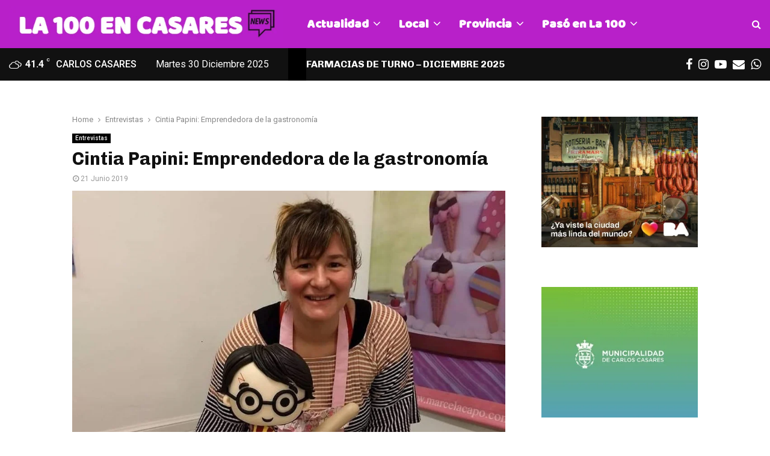

--- FILE ---
content_type: text/html; charset=UTF-8
request_url: https://la100encasares.com.ar/2019/06/21/cintia-papini-emprendedora-de-la-gastronomia/
body_size: 30594
content:
<!DOCTYPE html>
<html lang="es">
<head>
	<meta charset="UTF-8">
		<meta name="viewport" content="width=device-width, initial-scale=1">
		<link rel="profile" href="http://gmpg.org/xfn/11">
	<title>Cintia Papini: Emprendedora de la gastronomía &#8211; La 100 en Casares</title>
<meta name='robots' content='max-image-preview:large' />
<link rel='dns-prefetch' href='//fonts.googleapis.com' />
<link rel="alternate" type="application/rss+xml" title="La 100 en Casares &raquo; Feed" href="https://la100encasares.com.ar/feed/" />
<link rel="alternate" type="application/rss+xml" title="La 100 en Casares &raquo; Feed de los comentarios" href="https://la100encasares.com.ar/comments/feed/" />
<link rel="alternate" type="application/rss+xml" title="La 100 en Casares &raquo; Comentario Cintia Papini: Emprendedora de la gastronomía del feed" href="https://la100encasares.com.ar/2019/06/21/cintia-papini-emprendedora-de-la-gastronomia/feed/" />
<script type="text/javascript">
/* <![CDATA[ */
window._wpemojiSettings = {"baseUrl":"https:\/\/s.w.org\/images\/core\/emoji\/15.0.3\/72x72\/","ext":".png","svgUrl":"https:\/\/s.w.org\/images\/core\/emoji\/15.0.3\/svg\/","svgExt":".svg","source":{"concatemoji":"https:\/\/la100encasares.com.ar\/wp-includes\/js\/wp-emoji-release.min.js?ver=6.5.2"}};
/*! This file is auto-generated */
!function(i,n){var o,s,e;function c(e){try{var t={supportTests:e,timestamp:(new Date).valueOf()};sessionStorage.setItem(o,JSON.stringify(t))}catch(e){}}function p(e,t,n){e.clearRect(0,0,e.canvas.width,e.canvas.height),e.fillText(t,0,0);var t=new Uint32Array(e.getImageData(0,0,e.canvas.width,e.canvas.height).data),r=(e.clearRect(0,0,e.canvas.width,e.canvas.height),e.fillText(n,0,0),new Uint32Array(e.getImageData(0,0,e.canvas.width,e.canvas.height).data));return t.every(function(e,t){return e===r[t]})}function u(e,t,n){switch(t){case"flag":return n(e,"\ud83c\udff3\ufe0f\u200d\u26a7\ufe0f","\ud83c\udff3\ufe0f\u200b\u26a7\ufe0f")?!1:!n(e,"\ud83c\uddfa\ud83c\uddf3","\ud83c\uddfa\u200b\ud83c\uddf3")&&!n(e,"\ud83c\udff4\udb40\udc67\udb40\udc62\udb40\udc65\udb40\udc6e\udb40\udc67\udb40\udc7f","\ud83c\udff4\u200b\udb40\udc67\u200b\udb40\udc62\u200b\udb40\udc65\u200b\udb40\udc6e\u200b\udb40\udc67\u200b\udb40\udc7f");case"emoji":return!n(e,"\ud83d\udc26\u200d\u2b1b","\ud83d\udc26\u200b\u2b1b")}return!1}function f(e,t,n){var r="undefined"!=typeof WorkerGlobalScope&&self instanceof WorkerGlobalScope?new OffscreenCanvas(300,150):i.createElement("canvas"),a=r.getContext("2d",{willReadFrequently:!0}),o=(a.textBaseline="top",a.font="600 32px Arial",{});return e.forEach(function(e){o[e]=t(a,e,n)}),o}function t(e){var t=i.createElement("script");t.src=e,t.defer=!0,i.head.appendChild(t)}"undefined"!=typeof Promise&&(o="wpEmojiSettingsSupports",s=["flag","emoji"],n.supports={everything:!0,everythingExceptFlag:!0},e=new Promise(function(e){i.addEventListener("DOMContentLoaded",e,{once:!0})}),new Promise(function(t){var n=function(){try{var e=JSON.parse(sessionStorage.getItem(o));if("object"==typeof e&&"number"==typeof e.timestamp&&(new Date).valueOf()<e.timestamp+604800&&"object"==typeof e.supportTests)return e.supportTests}catch(e){}return null}();if(!n){if("undefined"!=typeof Worker&&"undefined"!=typeof OffscreenCanvas&&"undefined"!=typeof URL&&URL.createObjectURL&&"undefined"!=typeof Blob)try{var e="postMessage("+f.toString()+"("+[JSON.stringify(s),u.toString(),p.toString()].join(",")+"));",r=new Blob([e],{type:"text/javascript"}),a=new Worker(URL.createObjectURL(r),{name:"wpTestEmojiSupports"});return void(a.onmessage=function(e){c(n=e.data),a.terminate(),t(n)})}catch(e){}c(n=f(s,u,p))}t(n)}).then(function(e){for(var t in e)n.supports[t]=e[t],n.supports.everything=n.supports.everything&&n.supports[t],"flag"!==t&&(n.supports.everythingExceptFlag=n.supports.everythingExceptFlag&&n.supports[t]);n.supports.everythingExceptFlag=n.supports.everythingExceptFlag&&!n.supports.flag,n.DOMReady=!1,n.readyCallback=function(){n.DOMReady=!0}}).then(function(){return e}).then(function(){var e;n.supports.everything||(n.readyCallback(),(e=n.source||{}).concatemoji?t(e.concatemoji):e.wpemoji&&e.twemoji&&(t(e.twemoji),t(e.wpemoji)))}))}((window,document),window._wpemojiSettings);
/* ]]> */
</script>

<style id='wp-emoji-styles-inline-css' type='text/css'>

	img.wp-smiley, img.emoji {
		display: inline !important;
		border: none !important;
		box-shadow: none !important;
		height: 1em !important;
		width: 1em !important;
		margin: 0 0.07em !important;
		vertical-align: -0.1em !important;
		background: none !important;
		padding: 0 !important;
	}
</style>
<link rel='stylesheet' id='wp-block-library-css' href='https://la100encasares.com.ar/wp-includes/css/dist/block-library/style.min.css?ver=6.5.2' type='text/css' media='all' />
<style id='wp-block-library-theme-inline-css' type='text/css'>
.wp-block-audio figcaption{color:#555;font-size:13px;text-align:center}.is-dark-theme .wp-block-audio figcaption{color:#ffffffa6}.wp-block-audio{margin:0 0 1em}.wp-block-code{border:1px solid #ccc;border-radius:4px;font-family:Menlo,Consolas,monaco,monospace;padding:.8em 1em}.wp-block-embed figcaption{color:#555;font-size:13px;text-align:center}.is-dark-theme .wp-block-embed figcaption{color:#ffffffa6}.wp-block-embed{margin:0 0 1em}.blocks-gallery-caption{color:#555;font-size:13px;text-align:center}.is-dark-theme .blocks-gallery-caption{color:#ffffffa6}.wp-block-image figcaption{color:#555;font-size:13px;text-align:center}.is-dark-theme .wp-block-image figcaption{color:#ffffffa6}.wp-block-image{margin:0 0 1em}.wp-block-pullquote{border-bottom:4px solid;border-top:4px solid;color:currentColor;margin-bottom:1.75em}.wp-block-pullquote cite,.wp-block-pullquote footer,.wp-block-pullquote__citation{color:currentColor;font-size:.8125em;font-style:normal;text-transform:uppercase}.wp-block-quote{border-left:.25em solid;margin:0 0 1.75em;padding-left:1em}.wp-block-quote cite,.wp-block-quote footer{color:currentColor;font-size:.8125em;font-style:normal;position:relative}.wp-block-quote.has-text-align-right{border-left:none;border-right:.25em solid;padding-left:0;padding-right:1em}.wp-block-quote.has-text-align-center{border:none;padding-left:0}.wp-block-quote.is-large,.wp-block-quote.is-style-large,.wp-block-quote.is-style-plain{border:none}.wp-block-search .wp-block-search__label{font-weight:700}.wp-block-search__button{border:1px solid #ccc;padding:.375em .625em}:where(.wp-block-group.has-background){padding:1.25em 2.375em}.wp-block-separator.has-css-opacity{opacity:.4}.wp-block-separator{border:none;border-bottom:2px solid;margin-left:auto;margin-right:auto}.wp-block-separator.has-alpha-channel-opacity{opacity:1}.wp-block-separator:not(.is-style-wide):not(.is-style-dots){width:100px}.wp-block-separator.has-background:not(.is-style-dots){border-bottom:none;height:1px}.wp-block-separator.has-background:not(.is-style-wide):not(.is-style-dots){height:2px}.wp-block-table{margin:0 0 1em}.wp-block-table td,.wp-block-table th{word-break:normal}.wp-block-table figcaption{color:#555;font-size:13px;text-align:center}.is-dark-theme .wp-block-table figcaption{color:#ffffffa6}.wp-block-video figcaption{color:#555;font-size:13px;text-align:center}.is-dark-theme .wp-block-video figcaption{color:#ffffffa6}.wp-block-video{margin:0 0 1em}.wp-block-template-part.has-background{margin-bottom:0;margin-top:0;padding:1.25em 2.375em}
</style>
<style id='classic-theme-styles-inline-css' type='text/css'>
/*! This file is auto-generated */
.wp-block-button__link{color:#fff;background-color:#32373c;border-radius:9999px;box-shadow:none;text-decoration:none;padding:calc(.667em + 2px) calc(1.333em + 2px);font-size:1.125em}.wp-block-file__button{background:#32373c;color:#fff;text-decoration:none}
</style>
<style id='global-styles-inline-css' type='text/css'>
body{--wp--preset--color--black: #000000;--wp--preset--color--cyan-bluish-gray: #abb8c3;--wp--preset--color--white: #ffffff;--wp--preset--color--pale-pink: #f78da7;--wp--preset--color--vivid-red: #cf2e2e;--wp--preset--color--luminous-vivid-orange: #ff6900;--wp--preset--color--luminous-vivid-amber: #fcb900;--wp--preset--color--light-green-cyan: #7bdcb5;--wp--preset--color--vivid-green-cyan: #00d084;--wp--preset--color--pale-cyan-blue: #8ed1fc;--wp--preset--color--vivid-cyan-blue: #0693e3;--wp--preset--color--vivid-purple: #9b51e0;--wp--preset--gradient--vivid-cyan-blue-to-vivid-purple: linear-gradient(135deg,rgba(6,147,227,1) 0%,rgb(155,81,224) 100%);--wp--preset--gradient--light-green-cyan-to-vivid-green-cyan: linear-gradient(135deg,rgb(122,220,180) 0%,rgb(0,208,130) 100%);--wp--preset--gradient--luminous-vivid-amber-to-luminous-vivid-orange: linear-gradient(135deg,rgba(252,185,0,1) 0%,rgba(255,105,0,1) 100%);--wp--preset--gradient--luminous-vivid-orange-to-vivid-red: linear-gradient(135deg,rgba(255,105,0,1) 0%,rgb(207,46,46) 100%);--wp--preset--gradient--very-light-gray-to-cyan-bluish-gray: linear-gradient(135deg,rgb(238,238,238) 0%,rgb(169,184,195) 100%);--wp--preset--gradient--cool-to-warm-spectrum: linear-gradient(135deg,rgb(74,234,220) 0%,rgb(151,120,209) 20%,rgb(207,42,186) 40%,rgb(238,44,130) 60%,rgb(251,105,98) 80%,rgb(254,248,76) 100%);--wp--preset--gradient--blush-light-purple: linear-gradient(135deg,rgb(255,206,236) 0%,rgb(152,150,240) 100%);--wp--preset--gradient--blush-bordeaux: linear-gradient(135deg,rgb(254,205,165) 0%,rgb(254,45,45) 50%,rgb(107,0,62) 100%);--wp--preset--gradient--luminous-dusk: linear-gradient(135deg,rgb(255,203,112) 0%,rgb(199,81,192) 50%,rgb(65,88,208) 100%);--wp--preset--gradient--pale-ocean: linear-gradient(135deg,rgb(255,245,203) 0%,rgb(182,227,212) 50%,rgb(51,167,181) 100%);--wp--preset--gradient--electric-grass: linear-gradient(135deg,rgb(202,248,128) 0%,rgb(113,206,126) 100%);--wp--preset--gradient--midnight: linear-gradient(135deg,rgb(2,3,129) 0%,rgb(40,116,252) 100%);--wp--preset--font-size--small: 14px;--wp--preset--font-size--medium: 20px;--wp--preset--font-size--large: 32px;--wp--preset--font-size--x-large: 42px;--wp--preset--font-size--normal: 16px;--wp--preset--font-size--huge: 42px;--wp--preset--spacing--20: 0.44rem;--wp--preset--spacing--30: 0.67rem;--wp--preset--spacing--40: 1rem;--wp--preset--spacing--50: 1.5rem;--wp--preset--spacing--60: 2.25rem;--wp--preset--spacing--70: 3.38rem;--wp--preset--spacing--80: 5.06rem;--wp--preset--shadow--natural: 6px 6px 9px rgba(0, 0, 0, 0.2);--wp--preset--shadow--deep: 12px 12px 50px rgba(0, 0, 0, 0.4);--wp--preset--shadow--sharp: 6px 6px 0px rgba(0, 0, 0, 0.2);--wp--preset--shadow--outlined: 6px 6px 0px -3px rgba(255, 255, 255, 1), 6px 6px rgba(0, 0, 0, 1);--wp--preset--shadow--crisp: 6px 6px 0px rgba(0, 0, 0, 1);}:where(.is-layout-flex){gap: 0.5em;}:where(.is-layout-grid){gap: 0.5em;}body .is-layout-flow > .alignleft{float: left;margin-inline-start: 0;margin-inline-end: 2em;}body .is-layout-flow > .alignright{float: right;margin-inline-start: 2em;margin-inline-end: 0;}body .is-layout-flow > .aligncenter{margin-left: auto !important;margin-right: auto !important;}body .is-layout-constrained > .alignleft{float: left;margin-inline-start: 0;margin-inline-end: 2em;}body .is-layout-constrained > .alignright{float: right;margin-inline-start: 2em;margin-inline-end: 0;}body .is-layout-constrained > .aligncenter{margin-left: auto !important;margin-right: auto !important;}body .is-layout-constrained > :where(:not(.alignleft):not(.alignright):not(.alignfull)){max-width: var(--wp--style--global--content-size);margin-left: auto !important;margin-right: auto !important;}body .is-layout-constrained > .alignwide{max-width: var(--wp--style--global--wide-size);}body .is-layout-flex{display: flex;}body .is-layout-flex{flex-wrap: wrap;align-items: center;}body .is-layout-flex > *{margin: 0;}body .is-layout-grid{display: grid;}body .is-layout-grid > *{margin: 0;}:where(.wp-block-columns.is-layout-flex){gap: 2em;}:where(.wp-block-columns.is-layout-grid){gap: 2em;}:where(.wp-block-post-template.is-layout-flex){gap: 1.25em;}:where(.wp-block-post-template.is-layout-grid){gap: 1.25em;}.has-black-color{color: var(--wp--preset--color--black) !important;}.has-cyan-bluish-gray-color{color: var(--wp--preset--color--cyan-bluish-gray) !important;}.has-white-color{color: var(--wp--preset--color--white) !important;}.has-pale-pink-color{color: var(--wp--preset--color--pale-pink) !important;}.has-vivid-red-color{color: var(--wp--preset--color--vivid-red) !important;}.has-luminous-vivid-orange-color{color: var(--wp--preset--color--luminous-vivid-orange) !important;}.has-luminous-vivid-amber-color{color: var(--wp--preset--color--luminous-vivid-amber) !important;}.has-light-green-cyan-color{color: var(--wp--preset--color--light-green-cyan) !important;}.has-vivid-green-cyan-color{color: var(--wp--preset--color--vivid-green-cyan) !important;}.has-pale-cyan-blue-color{color: var(--wp--preset--color--pale-cyan-blue) !important;}.has-vivid-cyan-blue-color{color: var(--wp--preset--color--vivid-cyan-blue) !important;}.has-vivid-purple-color{color: var(--wp--preset--color--vivid-purple) !important;}.has-black-background-color{background-color: var(--wp--preset--color--black) !important;}.has-cyan-bluish-gray-background-color{background-color: var(--wp--preset--color--cyan-bluish-gray) !important;}.has-white-background-color{background-color: var(--wp--preset--color--white) !important;}.has-pale-pink-background-color{background-color: var(--wp--preset--color--pale-pink) !important;}.has-vivid-red-background-color{background-color: var(--wp--preset--color--vivid-red) !important;}.has-luminous-vivid-orange-background-color{background-color: var(--wp--preset--color--luminous-vivid-orange) !important;}.has-luminous-vivid-amber-background-color{background-color: var(--wp--preset--color--luminous-vivid-amber) !important;}.has-light-green-cyan-background-color{background-color: var(--wp--preset--color--light-green-cyan) !important;}.has-vivid-green-cyan-background-color{background-color: var(--wp--preset--color--vivid-green-cyan) !important;}.has-pale-cyan-blue-background-color{background-color: var(--wp--preset--color--pale-cyan-blue) !important;}.has-vivid-cyan-blue-background-color{background-color: var(--wp--preset--color--vivid-cyan-blue) !important;}.has-vivid-purple-background-color{background-color: var(--wp--preset--color--vivid-purple) !important;}.has-black-border-color{border-color: var(--wp--preset--color--black) !important;}.has-cyan-bluish-gray-border-color{border-color: var(--wp--preset--color--cyan-bluish-gray) !important;}.has-white-border-color{border-color: var(--wp--preset--color--white) !important;}.has-pale-pink-border-color{border-color: var(--wp--preset--color--pale-pink) !important;}.has-vivid-red-border-color{border-color: var(--wp--preset--color--vivid-red) !important;}.has-luminous-vivid-orange-border-color{border-color: var(--wp--preset--color--luminous-vivid-orange) !important;}.has-luminous-vivid-amber-border-color{border-color: var(--wp--preset--color--luminous-vivid-amber) !important;}.has-light-green-cyan-border-color{border-color: var(--wp--preset--color--light-green-cyan) !important;}.has-vivid-green-cyan-border-color{border-color: var(--wp--preset--color--vivid-green-cyan) !important;}.has-pale-cyan-blue-border-color{border-color: var(--wp--preset--color--pale-cyan-blue) !important;}.has-vivid-cyan-blue-border-color{border-color: var(--wp--preset--color--vivid-cyan-blue) !important;}.has-vivid-purple-border-color{border-color: var(--wp--preset--color--vivid-purple) !important;}.has-vivid-cyan-blue-to-vivid-purple-gradient-background{background: var(--wp--preset--gradient--vivid-cyan-blue-to-vivid-purple) !important;}.has-light-green-cyan-to-vivid-green-cyan-gradient-background{background: var(--wp--preset--gradient--light-green-cyan-to-vivid-green-cyan) !important;}.has-luminous-vivid-amber-to-luminous-vivid-orange-gradient-background{background: var(--wp--preset--gradient--luminous-vivid-amber-to-luminous-vivid-orange) !important;}.has-luminous-vivid-orange-to-vivid-red-gradient-background{background: var(--wp--preset--gradient--luminous-vivid-orange-to-vivid-red) !important;}.has-very-light-gray-to-cyan-bluish-gray-gradient-background{background: var(--wp--preset--gradient--very-light-gray-to-cyan-bluish-gray) !important;}.has-cool-to-warm-spectrum-gradient-background{background: var(--wp--preset--gradient--cool-to-warm-spectrum) !important;}.has-blush-light-purple-gradient-background{background: var(--wp--preset--gradient--blush-light-purple) !important;}.has-blush-bordeaux-gradient-background{background: var(--wp--preset--gradient--blush-bordeaux) !important;}.has-luminous-dusk-gradient-background{background: var(--wp--preset--gradient--luminous-dusk) !important;}.has-pale-ocean-gradient-background{background: var(--wp--preset--gradient--pale-ocean) !important;}.has-electric-grass-gradient-background{background: var(--wp--preset--gradient--electric-grass) !important;}.has-midnight-gradient-background{background: var(--wp--preset--gradient--midnight) !important;}.has-small-font-size{font-size: var(--wp--preset--font-size--small) !important;}.has-medium-font-size{font-size: var(--wp--preset--font-size--medium) !important;}.has-large-font-size{font-size: var(--wp--preset--font-size--large) !important;}.has-x-large-font-size{font-size: var(--wp--preset--font-size--x-large) !important;}
.wp-block-navigation a:where(:not(.wp-element-button)){color: inherit;}
:where(.wp-block-post-template.is-layout-flex){gap: 1.25em;}:where(.wp-block-post-template.is-layout-grid){gap: 1.25em;}
:where(.wp-block-columns.is-layout-flex){gap: 2em;}:where(.wp-block-columns.is-layout-grid){gap: 2em;}
.wp-block-pullquote{font-size: 1.5em;line-height: 1.6;}
</style>
<link rel='stylesheet' id='contact-form-7-css' href='https://la100encasares.com.ar/wp-content/plugins/contact-form-7/includes/css/styles.css?ver=5.2' type='text/css' media='all' />
<link rel='stylesheet' id='pencisc-css' href='https://la100encasares.com.ar/wp-content/plugins/penci-framework/assets/css/single-shortcode.css?ver=6.5.2' type='text/css' media='all' />
<link rel='stylesheet' id='penci-oswald-css' href='//fonts.googleapis.com/css?family=Oswald%3A400&#038;ver=6.5.2' type='text/css' media='all' />
<link rel='stylesheet' id='penci-font-awesome-css' href='https://la100encasares.com.ar/wp-content/themes/pennews/css/font-awesome.min.css?ver=4.5.2' type='text/css' media='all' />
<link rel='stylesheet' id='penci-fonts-css' href='//fonts.googleapis.com/css?family=Roboto%3A300%2C300italic%2C400%2C400italic%2C500%2C500italic%2C700%2C700italic%2C800%2C800italic%7CMukta+Vaani%3A300%2C300italic%2C400%2C400italic%2C500%2C500italic%2C700%2C700italic%2C800%2C800italic%7COswald%3A300%2C300italic%2C400%2C400italic%2C500%2C500italic%2C700%2C700italic%2C800%2C800italic%7CTeko%3A300%2C300italic%2C400%2C400italic%2C500%2C500italic%2C700%2C700italic%2C800%2C800italic%7CBaloo+Chettan%3A300%2C300italic%2C400%2C400italic%2C500%2C500italic%2C700%2C700italic%2C800%2C800italic%7CChivo%3A300%2C300italic%2C400%2C400italic%2C500%2C500italic%2C700%2C700italic%2C800%2C800italic%7CChanga+One%3A300%2C300italic%2C400%2C400italic%2C500%2C500italic%2C700%2C700italic%2C800%2C800italic%3A300%2C300italic%2C400%2C400italic%2C500%2C500italic%2C700%2C700italic%2C800%2C800italic%26subset%3Dcyrillic%2Ccyrillic-ext%2Cgreek%2Cgreek-ext%2Clatin-ext' type='text/css' media='all' />
<link rel='stylesheet' id='penci-portfolio-css' href='https://la100encasares.com.ar/wp-content/themes/pennews/css/portfolio.css?ver=6.6.5' type='text/css' media='all' />
<link rel='stylesheet' id='penci-recipe-css' href='https://la100encasares.com.ar/wp-content/themes/pennews/css/recipe.css?ver=6.6.5' type='text/css' media='all' />
<link rel='stylesheet' id='penci-review-css' href='https://la100encasares.com.ar/wp-content/themes/pennews/css/review.css?ver=6.6.5' type='text/css' media='all' />
<link rel='stylesheet' id='penci-style-css' href='https://la100encasares.com.ar/wp-content/themes/pennews/style.css?ver=6.6.5' type='text/css' media='all' />
<style id='penci-style-inline-css' type='text/css'>
.penci-block-vc.style-title-13:not(.footer-widget).style-title-center .penci-block-heading {border-right: 10px solid transparent; border-left: 10px solid transparent; }.site-branding h1, .site-branding h2 {margin: 0;}.penci-schema-markup { display: none !important; }.penci-entry-media .twitter-video { max-width: none !important; margin: 0 !important; }.penci-entry-media .fb-video { margin-bottom: 0; }.penci-entry-media .post-format-meta > iframe { vertical-align: top; }.penci-single-style-6 .penci-entry-media-top.penci-video-format-dailymotion:after, .penci-single-style-6 .penci-entry-media-top.penci-video-format-facebook:after, .penci-single-style-6 .penci-entry-media-top.penci-video-format-vimeo:after, .penci-single-style-6 .penci-entry-media-top.penci-video-format-twitter:after, .penci-single-style-7 .penci-entry-media-top.penci-video-format-dailymotion:after, .penci-single-style-7 .penci-entry-media-top.penci-video-format-facebook:after, .penci-single-style-7 .penci-entry-media-top.penci-video-format-vimeo:after, .penci-single-style-7 .penci-entry-media-top.penci-video-format-twitter:after { content: none; } .penci-single-style-5 .penci-entry-media.penci-video-format-dailymotion:after, .penci-single-style-5 .penci-entry-media.penci-video-format-facebook:after, .penci-single-style-5 .penci-entry-media.penci-video-format-vimeo:after, .penci-single-style-5 .penci-entry-media.penci-video-format-twitter:after { content: none; }@media screen and (max-width: 960px) { .penci-insta-thumb ul.thumbnails.penci_col_5 li, .penci-insta-thumb ul.thumbnails.penci_col_6 li { width: 33.33% !important; } .penci-insta-thumb ul.thumbnails.penci_col_7 li, .penci-insta-thumb ul.thumbnails.penci_col_8 li, .penci-insta-thumb ul.thumbnails.penci_col_9 li, .penci-insta-thumb ul.thumbnails.penci_col_10 li { width: 25% !important; } }.site-header.header--s12 .penci-menu-toggle-wapper,.site-header.header--s12 .header__social-search { flex: 1; }.site-header.header--s5 .site-branding {  padding-right: 0;margin-right: 40px; }.penci-block_37 .penci_post-meta { padding-top: 8px; }.penci-block_37 .penci-post-excerpt + .penci_post-meta { padding-top: 0; }.penci-hide-text-votes { display: none; }.penci-usewr-review {  border-top: 1px solid #ececec; }.penci-review-score {top: 5px; position: relative; }.penci-social-counter.penci-social-counter--style-3 .penci-social__empty a, .penci-social-counter.penci-social-counter--style-4 .penci-social__empty a, .penci-social-counter.penci-social-counter--style-5 .penci-social__empty a, .penci-social-counter.penci-social-counter--style-6 .penci-social__empty a { display: flex; justify-content: center; align-items: center; }.penci-block-error { padding: 0 20px 20px; }@media screen and (min-width: 1240px){ .penci_dis_padding_bw .penci-content-main.penci-col-4:nth-child(3n+2) { padding-right: 15px; padding-left: 15px; }}.bos_searchbox_widget_class.penci-vc-column-1 #flexi_searchbox #b_searchboxInc .b_submitButton_wrapper{ padding-top: 10px; padding-bottom: 10px; }.mfp-image-holder .mfp-close, .mfp-iframe-holder .mfp-close { background: transparent; border-color: transparent; }h1, h2, h3, h4, h5, h6,.error404 .page-title,
		.error404 .penci-block-vc .penci-block__title, .footer__bottom.style-2 .block-title {font-family: 'Chivo', sans-serif}h1, h2, h3, h4, h5, h6,.error404 .page-title,
		 .error404 .penci-block-vc .penci-block__title, .product_list_widget .product-title, .footer__bottom.style-2 .block-title {font-weight: 700}.penci-topbar h3, .penci-topbar, .penci-topbar ul.menu>li>a,.penci-topbar ul.menu li ul.sub-menu li a,.penci-topbar ul.topbar__logout li a, .topbar_weather .penci-weather-degrees{ font-size: 16px; }.penci-topbar .topbar__trending .headline-title{ font-size: 18px; }.penci-topbar .topbar__social-media a{ font-size: 20px; }.penci-topbar{ background-color:#111111 ; }.topbar__social-media a:hover{ color:#bb1919 ; }.penci-topbar ul.menu li ul.sub-menu{ background-color:#111111 ; }.penci-topbar ul.menu li ul.sub-menu li a:hover{ color:#bb1919 ; }.penci-topbar ul.menu li ul.sub-menu li{ border-color:#212121 ; }.penci-topbar .topbar__trending .headline-title{ background-color:#000000 ; }.main-navigation a,.mobile-sidebar .primary-menu-mobile li a, .penci-menu-hbg .primary-menu-mobile li a{ font-family: 'Baloo Chettan', display; }.main-navigation a,.mobile-sidebar .primary-menu-mobile li a, .penci-menu-hbg .primary-menu-mobile li a{ font-weight: 800; }.main-navigation > ul:not(.children) > li > a{ font-size: 20px; }#site-navigation .penci-megamenu .penci-content-megamenu .penci-mega-latest-posts .penci-mega-post a:not(.mega-cat-name){ font-size: 14px; }.main-navigation a{ text-transform: none; }.main-navigation > ul:not(.children) > li ul.sub-menu{ border-top: 0 !important; }.penci-post-pagination h5{ font-size:16px; }.penci-author-content h5 a{ font-size:16px; }.penci-post-related .item-related h4{ font-size:15px; }
		.penci-post-related .post-title-box .post-box-title,
		.post-comments .post-title-box .post-box-title, 
		.site-content .post-comments #respond h3{ font-size: 16px !important; }.penci-portfolio-wrap{ margin-left: 0px; margin-right: 0px; }.penci-portfolio-wrap .portfolio-item{ padding-left: 0px; padding-right: 0px; margin-bottom:0px; }.penci-menu-hbg-widgets .menu-hbg-title { font-family:'Changa One', display }
		.woocommerce div.product .related > h2,.woocommerce div.product .upsells > h2,
		.post-title-box .post-box-title,.site-content #respond h3,.site-content .widget-title,
		.site-content .widgettitle,
		body.page-template-full-width.page-paged-2 .site-content .widget.penci-block-vc .penci-block__title,
		body:not( .page-template-full-width ) .site-content .widget.penci-block-vc .penci-block__title{ font-size:16px !important;font-weight:700 !important;font-family:'Changa One', display !important; }.site-content .widget.penci-block-vc .penci-block__title{ text-transform: none; }.footer__bottom  .footer__logo a{font-family: 'Baloo Chettan', display;}.site-footer .penci-block-vc .penci-block__title{ font-size:15px;font-weight:600;font-family:'Roboto', sans-serif; }.site-footer .penci-footer-text-wrap { font-size:15px;}.site-info{font-size:14px;}.footer__logo a{ padding-bottom:-23px;}.footer__logo a,.footer__logo img{ max-width:-46px;}.penci-popup-login-register .penci-login-container a:hover{ color:#bb1919 ; }.penci-popup-login-register .penci-login-container .penci-login input[type="submit"]{ background-color:#bb1919 ; }.penci_dis_padding_bw .penci-block-vc.style-title-11:not(.footer-widget) .penci-block__title a,
		.penci_dis_padding_bw .penci-block-vc.style-title-11:not(.footer-widget) .penci-block__title span, 
		.penci_dis_padding_bw .penci-block-vc.style-title-11:not(.footer-widget) .penci-subcat-filter, 
		.penci_dis_padding_bw .penci-block-vc.style-title-11:not(.footer-widget) .penci-slider-nav{ background-color:#ffffff; }.buy-button{ background-color:#3f51b5 !important; }.penci-menuhbg-toggle:hover .lines-button:after,.penci-menuhbg-toggle:hover .penci-lines:before,.penci-menuhbg-toggle:hover .penci-lines:after.penci-login-container a,.penci_list_shortcode li:before,.footer__sidebars .penci-block-vc .penci__post-title a:hover,.penci-viewall-results a:hover,.post-entry .penci-portfolio-filter ul li.active a, .penci-portfolio-filter ul li.active a,.penci-ajax-search-results-wrapper .penci__post-title a:hover{ color: #3f51b5; }.penci-tweets-widget-content .icon-tweets,.penci-tweets-widget-content .tweet-intents a,.penci-tweets-widget-content .tweet-intents span:after,.woocommerce .star-rating span,.woocommerce .comment-form p.stars a:hover,.woocommerce div.product .woocommerce-tabs ul.tabs li a:hover,.penci-subcat-list .flexMenu-viewMore:hover a, .penci-subcat-list .flexMenu-viewMore:focus a,.penci-subcat-list .flexMenu-viewMore .flexMenu-popup .penci-subcat-item a:hover,.penci-owl-carousel-style .owl-dot.active span, .penci-owl-carousel-style .owl-dot:hover span,.penci-owl-carousel-slider .owl-dot.active span,.penci-owl-carousel-slider .owl-dot:hover span{ color: #3f51b5; }.penci-owl-carousel-slider .owl-dot.active span,.penci-owl-carousel-slider .owl-dot:hover span{ background-color: #3f51b5; }blockquote, q,.penci-post-pagination a:hover,a:hover,.penci-entry-meta a:hover,.penci-portfolio-below_img .inner-item-portfolio .portfolio-desc a:hover h3,.main-navigation.penci_disable_padding_menu > ul:not(.children) > li:hover > a,.main-navigation.penci_disable_padding_menu > ul:not(.children) > li:active > a,.main-navigation.penci_disable_padding_menu > ul:not(.children) > li.current-menu-item > a,.main-navigation.penci_disable_padding_menu > ul:not(.children) > li.current-menu-ancestor > a,.main-navigation.penci_disable_padding_menu > ul:not(.children) > li.current-category-ancestor > a,.site-header.header--s11 .main-navigation.penci_enable_line_menu .menu > li:hover > a,.site-header.header--s11 .main-navigation.penci_enable_line_menu .menu > li:active > a,.site-header.header--s11 .main-navigation.penci_enable_line_menu .menu > li.current-menu-item > a,.main-navigation.penci_disable_padding_menu ul.menu > li > a:hover,.main-navigation ul li:hover > a,.main-navigation ul li:active > a,.main-navigation li.current-menu-item > a,#site-navigation .penci-megamenu .penci-mega-child-categories a.cat-active,#site-navigation .penci-megamenu .penci-content-megamenu .penci-mega-latest-posts .penci-mega-post a:not(.mega-cat-name):hover,.penci-post-pagination h5 a:hover{ color: #3f51b5; }.main-navigation.penci_disable_padding_menu > ul:not(.children) > li.highlight-button > a{ color: #3f51b5;border-color: #3f51b5; }.main-navigation.penci_disable_padding_menu > ul:not(.children) > li.highlight-button:hover > a,.main-navigation.penci_disable_padding_menu > ul:not(.children) > li.highlight-button:active > a,.main-navigation.penci_disable_padding_menu > ul:not(.children) > li.highlight-button.current-category-ancestor > a,.main-navigation.penci_disable_padding_menu > ul:not(.children) > li.highlight-button.current-category-ancestor > a,.main-navigation.penci_disable_padding_menu > ul:not(.children) > li.highlight-button.current-menu-ancestor > a,.main-navigation.penci_disable_padding_menu > ul:not(.children) > li.highlight-button.current-menu-item > a{ border-color: #3f51b5; }.penci-menu-hbg .primary-menu-mobile li a:hover,.penci-menu-hbg .primary-menu-mobile li.toggled-on > a,.penci-menu-hbg .primary-menu-mobile li.toggled-on > .dropdown-toggle,.penci-menu-hbg .primary-menu-mobile li.current-menu-item > a,.penci-menu-hbg .primary-menu-mobile li.current-menu-item > .dropdown-toggle,.mobile-sidebar .primary-menu-mobile li a:hover,.mobile-sidebar .primary-menu-mobile li.toggled-on-first > a,.mobile-sidebar .primary-menu-mobile li.toggled-on > a,.mobile-sidebar .primary-menu-mobile li.toggled-on > .dropdown-toggle,.mobile-sidebar .primary-menu-mobile li.current-menu-item > a,.mobile-sidebar .primary-menu-mobile li.current-menu-item > .dropdown-toggle,.mobile-sidebar #sidebar-nav-logo a,.mobile-sidebar #sidebar-nav-logo a:hover.mobile-sidebar #sidebar-nav-logo:before,.penci-recipe-heading a.penci-recipe-print,.widget a:hover,.widget.widget_recent_entries li a:hover, .widget.widget_recent_comments li a:hover, .widget.widget_meta li a:hover,.penci-topbar a:hover,.penci-topbar ul li:hover,.penci-topbar ul li a:hover,.penci-topbar ul.menu li ul.sub-menu li a:hover,.site-branding a, .site-branding .site-title{ color: #3f51b5; }.penci-viewall-results a:hover,.penci-ajax-search-results-wrapper .penci__post-title a:hover,.header__search_dis_bg .search-click:hover,.header__social-media a:hover,.penci-login-container .link-bottom a,.error404 .page-content a,.penci-no-results .search-form .search-submit:hover,.error404 .page-content .search-form .search-submit:hover,.penci_breadcrumbs a:hover, .penci_breadcrumbs a:hover span,.penci-archive .entry-meta a:hover,.penci-caption-above-img .wp-caption a:hover,.penci-author-content .author-social:hover,.entry-content a,.comment-content a,.penci-page-style-5 .penci-active-thumb .penci-entry-meta a:hover,.penci-single-style-5 .penci-active-thumb .penci-entry-meta a:hover{ color: #3f51b5; }blockquote:not(.wp-block-quote).style-2:before{ background-color: transparent; }blockquote.style-2:before,blockquote:not(.wp-block-quote),blockquote.style-2 cite, blockquote.style-2 .author,blockquote.style-3 cite, blockquote.style-3 .author,.woocommerce ul.products li.product .price,.woocommerce ul.products li.product .price ins,.woocommerce div.product p.price ins,.woocommerce div.product span.price ins, .woocommerce div.product p.price, .woocommerce div.product span.price,.woocommerce div.product .entry-summary div[itemprop="description"] blockquote:before, .woocommerce div.product .woocommerce-tabs #tab-description blockquote:before,.woocommerce-product-details__short-description blockquote:before,.woocommerce div.product .entry-summary div[itemprop="description"] blockquote cite, .woocommerce div.product .entry-summary div[itemprop="description"] blockquote .author,.woocommerce div.product .woocommerce-tabs #tab-description blockquote cite, .woocommerce div.product .woocommerce-tabs #tab-description blockquote .author,.woocommerce div.product .product_meta > span a:hover,.woocommerce div.product .woocommerce-tabs ul.tabs li.active{ color: #3f51b5; }.woocommerce #respond input#submit.alt.disabled:hover,.woocommerce #respond input#submit.alt:disabled:hover,.woocommerce #respond input#submit.alt:disabled[disabled]:hover,.woocommerce a.button.alt.disabled,.woocommerce a.button.alt.disabled:hover,.woocommerce a.button.alt:disabled,.woocommerce a.button.alt:disabled:hover,.woocommerce a.button.alt:disabled[disabled],.woocommerce a.button.alt:disabled[disabled]:hover,.woocommerce button.button.alt.disabled,.woocommerce button.button.alt.disabled:hover,.woocommerce button.button.alt:disabled,.woocommerce button.button.alt:disabled:hover,.woocommerce button.button.alt:disabled[disabled],.woocommerce button.button.alt:disabled[disabled]:hover,.woocommerce input.button.alt.disabled,.woocommerce input.button.alt.disabled:hover,.woocommerce input.button.alt:disabled,.woocommerce input.button.alt:disabled:hover,.woocommerce input.button.alt:disabled[disabled],.woocommerce input.button.alt:disabled[disabled]:hover{ background-color: #3f51b5; }.woocommerce ul.cart_list li .amount, .woocommerce ul.product_list_widget li .amount,.woocommerce table.shop_table td.product-name a:hover,.woocommerce-cart .cart-collaterals .cart_totals table td .amount,.woocommerce .woocommerce-info:before,.woocommerce form.checkout table.shop_table .order-total .amount,.post-entry .penci-portfolio-filter ul li a:hover,.post-entry .penci-portfolio-filter ul li.active a,.penci-portfolio-filter ul li a:hover,.penci-portfolio-filter ul li.active a,#bbpress-forums li.bbp-body ul.forum li.bbp-forum-info a:hover,#bbpress-forums li.bbp-body ul.topic li.bbp-topic-title a:hover,#bbpress-forums li.bbp-body ul.forum li.bbp-forum-info .bbp-forum-content a,#bbpress-forums li.bbp-body ul.topic p.bbp-topic-meta a,#bbpress-forums .bbp-breadcrumb a:hover, #bbpress-forums .bbp-breadcrumb .bbp-breadcrumb-current:hover,#bbpress-forums .bbp-forum-freshness a:hover,#bbpress-forums .bbp-topic-freshness a:hover{ color: #3f51b5; }.footer__bottom a,.footer__logo a, .footer__logo a:hover,.site-info a,.site-info a:hover,.sub-footer-menu li a:hover,.footer__sidebars a:hover,.penci-block-vc .social-buttons a:hover,.penci-inline-related-posts .penci_post-meta a:hover,.penci__general-meta .penci_post-meta a:hover,.penci-block_video.style-1 .penci_post-meta a:hover,.penci-block_video.style-7 .penci_post-meta a:hover,.penci-block-vc .penci-block__title a:hover,.penci-block-vc.style-title-2 .penci-block__title a:hover,.penci-block-vc.style-title-2:not(.footer-widget) .penci-block__title a:hover,.penci-block-vc.style-title-4 .penci-block__title a:hover,.penci-block-vc.style-title-4:not(.footer-widget) .penci-block__title a:hover,.penci-block-vc .penci-subcat-filter .penci-subcat-item a.active, .penci-block-vc .penci-subcat-filter .penci-subcat-item a:hover ,.penci-block_1 .penci_post-meta a:hover,.penci-inline-related-posts.penci-irp-type-grid .penci__post-title:hover{ color: #3f51b5; }.penci-block_10 .penci-posted-on a,.penci-block_10 .penci-block__title a:hover,.penci-block_10 .penci__post-title a:hover,.penci-block_26 .block26_first_item .penci__post-title:hover,.penci-block_30 .penci_post-meta a:hover,.penci-block_33 .block33_big_item .penci_post-meta a:hover,.penci-block_36 .penci-chart-text,.penci-block_video.style-1 .block_video_first_item.penci-title-ab-img .penci_post_content a:hover,.penci-block_video.style-1 .block_video_first_item.penci-title-ab-img .penci_post-meta a:hover,.penci-block_video.style-6 .penci__post-title:hover,.penci-block_video.style-7 .penci__post-title:hover,.penci-owl-featured-area.style-12 .penci-small_items h3 a:hover,.penci-owl-featured-area.style-12 .penci-small_items .penci-slider__meta a:hover ,.penci-owl-featured-area.style-12 .penci-small_items .owl-item.current h3 a,.penci-owl-featured-area.style-13 .penci-small_items h3 a:hover,.penci-owl-featured-area.style-13 .penci-small_items .penci-slider__meta a:hover,.penci-owl-featured-area.style-13 .penci-small_items .owl-item.current h3 a,.penci-owl-featured-area.style-14 .penci-small_items h3 a:hover,.penci-owl-featured-area.style-14 .penci-small_items .penci-slider__meta a:hover ,.penci-owl-featured-area.style-14 .penci-small_items .owl-item.current h3 a,.penci-owl-featured-area.style-17 h3 a:hover,.penci-owl-featured-area.style-17 .penci-slider__meta a:hover,.penci-fslider28-wrapper.penci-block-vc .penci-slider-nav a:hover,.penci-videos-playlist .penci-video-nav .penci-video-playlist-item .penci-video-play-icon,.penci-videos-playlist .penci-video-nav .penci-video-playlist-item.is-playing { color: #3f51b5; }.penci-block_video.style-7 .penci_post-meta a:hover,.penci-ajax-more.disable_bg_load_more .penci-ajax-more-button:hover, .penci-ajax-more.disable_bg_load_more .penci-block-ajax-more-button:hover{ color: #3f51b5; }.site-main #buddypress input[type=submit]:hover,.site-main #buddypress div.generic-button a:hover,.site-main #buddypress .comment-reply-link:hover,.site-main #buddypress a.button:hover,.site-main #buddypress a.button:focus,.site-main #buddypress ul.button-nav li a:hover,.site-main #buddypress ul.button-nav li.current a,.site-main #buddypress .dir-search input[type=submit]:hover, .site-main #buddypress .groups-members-search input[type=submit]:hover,.site-main #buddypress div.item-list-tabs ul li.selected a,.site-main #buddypress div.item-list-tabs ul li.current a,.site-main #buddypress div.item-list-tabs ul li a:hover{ border-color: #3f51b5;background-color: #3f51b5; }.site-main #buddypress table.notifications thead tr, .site-main #buddypress table.notifications-settings thead tr,.site-main #buddypress table.profile-settings thead tr, .site-main #buddypress table.profile-fields thead tr,.site-main #buddypress table.profile-settings thead tr, .site-main #buddypress table.profile-fields thead tr,.site-main #buddypress table.wp-profile-fields thead tr, .site-main #buddypress table.messages-notices thead tr,.site-main #buddypress table.forum thead tr{ border-color: #3f51b5;background-color: #3f51b5; }.site-main .bbp-pagination-links a:hover, .site-main .bbp-pagination-links span.current,#buddypress div.item-list-tabs:not(#subnav) ul li.selected a, #buddypress div.item-list-tabs:not(#subnav) ul li.current a, #buddypress div.item-list-tabs:not(#subnav) ul li a:hover,#buddypress ul.item-list li div.item-title a, #buddypress ul.item-list li h4 a,div.bbp-template-notice a,#bbpress-forums li.bbp-body ul.topic li.bbp-topic-title a,#bbpress-forums li.bbp-body .bbp-forums-list li,.site-main #buddypress .activity-header a:first-child, #buddypress .comment-meta a:first-child, #buddypress .acomment-meta a:first-child{ color: #3f51b5 !important; }.single-tribe_events .tribe-events-schedule .tribe-events-cost{ color: #3f51b5; }.tribe-events-list .tribe-events-loop .tribe-event-featured,#tribe-events .tribe-events-button,#tribe-events .tribe-events-button:hover,#tribe_events_filters_wrapper input[type=submit],.tribe-events-button, .tribe-events-button.tribe-active:hover,.tribe-events-button.tribe-inactive,.tribe-events-button:hover,.tribe-events-calendar td.tribe-events-present div[id*=tribe-events-daynum-],.tribe-events-calendar td.tribe-events-present div[id*=tribe-events-daynum-]>a,#tribe-bar-form .tribe-bar-submit input[type=submit]:hover{ background-color: #3f51b5; }.woocommerce span.onsale,.show-search:after,select option:focus,.woocommerce .widget_shopping_cart p.buttons a:hover, .woocommerce.widget_shopping_cart p.buttons a:hover, .woocommerce .widget_price_filter .price_slider_amount .button:hover, .woocommerce div.product form.cart .button:hover,.woocommerce .widget_price_filter .ui-slider .ui-slider-handle,.penci-block-vc.style-title-2:not(.footer-widget) .penci-block__title a, .penci-block-vc.style-title-2:not(.footer-widget) .penci-block__title span,.penci-block-vc.style-title-3:not(.footer-widget) .penci-block-heading:after,.penci-block-vc.style-title-4:not(.footer-widget) .penci-block__title a, .penci-block-vc.style-title-4:not(.footer-widget) .penci-block__title span,.penci-archive .penci-archive__content .penci-cat-links a:hover,.mCSB_scrollTools .mCSB_dragger .mCSB_dragger_bar,.penci-block-vc .penci-cat-name:hover,#buddypress .activity-list li.load-more, #buddypress .activity-list li.load-newest,#buddypress .activity-list li.load-more:hover, #buddypress .activity-list li.load-newest:hover,.site-main #buddypress button:hover, .site-main #buddypress a.button:hover, .site-main #buddypress input[type=button]:hover, .site-main #buddypress input[type=reset]:hover{ background-color: #3f51b5; }.penci-block-vc.style-title-grid:not(.footer-widget) .penci-block__title span, .penci-block-vc.style-title-grid:not(.footer-widget) .penci-block__title a,.penci-block-vc .penci_post_thumb:hover .penci-cat-name,.mCSB_scrollTools .mCSB_dragger:active .mCSB_dragger_bar,.mCSB_scrollTools .mCSB_dragger.mCSB_dragger_onDrag .mCSB_dragger_bar,.main-navigation > ul:not(.children) > li:hover > a,.main-navigation > ul:not(.children) > li:active > a,.main-navigation > ul:not(.children) > li.current-menu-item > a,.main-navigation.penci_enable_line_menu > ul:not(.children) > li > a:before,.main-navigation a:hover,#site-navigation .penci-megamenu .penci-mega-thumbnail .mega-cat-name:hover,#site-navigation .penci-megamenu .penci-mega-thumbnail:hover .mega-cat-name,.penci-review-process span,.penci-review-score-total,.topbar__trending .headline-title,.header__search:not(.header__search_dis_bg) .search-click,.cart-icon span.items-number{ background-color: #3f51b5; }.login__form .login__form__login-submit input:hover,.penci-login-container .penci-login input[type="submit"]:hover,.penci-archive .penci-entry-categories a:hover,.single .penci-cat-links a:hover,.page .penci-cat-links a:hover,.woocommerce #respond input#submit:hover, .woocommerce a.button:hover, .woocommerce button.button:hover, .woocommerce input.button:hover,.woocommerce div.product .entry-summary div[itemprop="description"]:before,.woocommerce div.product .entry-summary div[itemprop="description"] blockquote .author span:after, .woocommerce div.product .woocommerce-tabs #tab-description blockquote .author span:after,.woocommerce-product-details__short-description blockquote .author span:after,.woocommerce #respond input#submit.alt:hover, .woocommerce a.button.alt:hover, .woocommerce button.button.alt:hover, .woocommerce input.button.alt:hover,#scroll-to-top:hover,div.wpforms-container .wpforms-form input[type=submit]:hover,div.wpforms-container .wpforms-form button[type=submit]:hover,div.wpforms-container .wpforms-form .wpforms-page-button:hover,div.wpforms-container .wpforms-form .wpforms-page-button:hover,#respond #submit:hover,.wpcf7 input[type="submit"]:hover,.widget_wysija input[type="submit"]:hover{ background-color: #3f51b5; }.penci-block_video .penci-close-video:hover,.penci-block_5 .penci_post_thumb:hover .penci-cat-name,.penci-block_25 .penci_post_thumb:hover .penci-cat-name,.penci-block_8 .penci_post_thumb:hover .penci-cat-name,.penci-block_14 .penci_post_thumb:hover .penci-cat-name,.penci-block-vc.style-title-grid .penci-block__title span, .penci-block-vc.style-title-grid .penci-block__title a,.penci-block_7 .penci_post_thumb:hover .penci-order-number,.penci-block_15 .penci-post-order,.penci-news_ticker .penci-news_ticker__title{ background-color: #3f51b5; }.penci-owl-featured-area .penci-item-mag:hover .penci-slider__cat .penci-cat-name,.penci-owl-featured-area .penci-slider__cat .penci-cat-name:hover,.penci-owl-featured-area.style-12 .penci-small_items .owl-item.current .penci-cat-name,.penci-owl-featured-area.style-13 .penci-big_items .penci-slider__cat .penci-cat-name,.penci-owl-featured-area.style-13 .button-read-more:hover,.penci-owl-featured-area.style-13 .penci-small_items .owl-item.current .penci-cat-name,.penci-owl-featured-area.style-14 .penci-small_items .owl-item.current .penci-cat-name,.penci-owl-featured-area.style-18 .penci-slider__cat .penci-cat-name{ background-color: #3f51b5; }.show-search .show-search__content:after,.penci-wide-content .penci-owl-featured-area.style-23 .penci-slider__text,.penci-grid_2 .grid2_first_item:hover .penci-cat-name,.penci-grid_2 .penci-post-item:hover .penci-cat-name,.penci-grid_3 .penci-post-item:hover .penci-cat-name,.penci-grid_1 .penci-post-item:hover .penci-cat-name,.penci-videos-playlist .penci-video-nav .penci-playlist-title,.widget-area .penci-videos-playlist .penci-video-nav .penci-video-playlist-item .penci-video-number,.widget-area .penci-videos-playlist .penci-video-nav .penci-video-playlist-item .penci-video-play-icon,.widget-area .penci-videos-playlist .penci-video-nav .penci-video-playlist-item .penci-video-paused-icon,.penci-owl-featured-area.style-17 .penci-slider__text::after,#scroll-to-top:hover{ background-color: #3f51b5; }.featured-area-custom-slider .penci-owl-carousel-slider .owl-dot span,.main-navigation > ul:not(.children) > li ul.sub-menu,.error404 .not-found,.error404 .penci-block-vc,.woocommerce .woocommerce-error, .woocommerce .woocommerce-info, .woocommerce .woocommerce-message,.penci-owl-featured-area.style-12 .penci-small_items,.penci-owl-featured-area.style-12 .penci-small_items .owl-item.current .penci_post_thumb,.penci-owl-featured-area.style-13 .button-read-more:hover{ border-color: #3f51b5; }.widget .tagcloud a:hover,.penci-social-buttons .penci-social-item.like.liked,.site-footer .widget .tagcloud a:hover,.penci-recipe-heading a.penci-recipe-print:hover,.penci-custom-slider-container .pencislider-content .pencislider-btn-trans:hover,button:hover,.button:hover, .entry-content a.button:hover,.penci-vc-btn-wapper .penci-vc-btn.penci-vcbtn-trans:hover, input[type="button"]:hover,input[type="reset"]:hover,input[type="submit"]:hover,.penci-ajax-more .penci-ajax-more-button:hover,.penci-ajax-more .penci-portfolio-more-button:hover,.woocommerce nav.woocommerce-pagination ul li a:focus, .woocommerce nav.woocommerce-pagination ul li a:hover,.woocommerce nav.woocommerce-pagination ul li span.current,.penci-block_10 .penci-more-post:hover,.penci-block_15 .penci-more-post:hover,.penci-block_36 .penci-more-post:hover,.penci-block_video.style-7 .penci-owl-carousel-slider .owl-dot.active span,.penci-block_video.style-7 .penci-owl-carousel-slider .owl-dot:hover span ,.penci-block_video.style-7 .penci-owl-carousel-slider .owl-dot:hover span ,.penci-ajax-more .penci-ajax-more-button:hover,.penci-ajax-more .penci-block-ajax-more-button:hover,.penci-ajax-more .penci-ajax-more-button.loading-posts:hover, .penci-ajax-more .penci-block-ajax-more-button.loading-posts:hover,.site-main #buddypress .activity-list li.load-more a:hover, .site-main #buddypress .activity-list li.load-newest a,.penci-owl-carousel-slider.penci-tweets-slider .owl-dots .owl-dot.active span, .penci-owl-carousel-slider.penci-tweets-slider .owl-dots .owl-dot:hover span,.penci-pagination:not(.penci-ajax-more) span.current, .penci-pagination:not(.penci-ajax-more) a:hover{border-color:#3f51b5;background-color: #3f51b5;}.penci-owl-featured-area.style-23 .penci-slider-overlay{ 
		background: -moz-linear-gradient(left, transparent 26%, #3f51b5  65%);
	    background: -webkit-gradient(linear, left top, right top, color-stop(26%, #3f51b5 ), color-stop(65%, transparent));
	    background: -webkit-linear-gradient(left, transparent 26%, #3f51b5 65%);
	    background: -o-linear-gradient(left, transparent 26%, #3f51b5 65%);
	    background: -ms-linear-gradient(left, transparent 26%, #3f51b5 65%);
	    background: linear-gradient(to right, transparent 26%, #3f51b5 65%);
	    filter: progid:DXImageTransform.Microsoft.gradient(startColorstr='#3f51b5', endColorstr='#3f51b5', GradientType=1);
		 }.site-main #buddypress .activity-list li.load-more a, .site-main #buddypress .activity-list li.load-newest a,.header__search:not(.header__search_dis_bg) .search-click:hover,.tagcloud a:hover,.site-footer .widget .tagcloud a:hover{ transition: all 0.3s; opacity: 0.8; }.penci-loading-animation-1 .penci-loading-animation,.penci-loading-animation-1 .penci-loading-animation:before,.penci-loading-animation-1 .penci-loading-animation:after,.penci-loading-animation-5 .penci-loading-animation,.penci-loading-animation-6 .penci-loading-animation:before,.penci-loading-animation-7 .penci-loading-animation,.penci-loading-animation-8 .penci-loading-animation,.penci-loading-animation-9 .penci-loading-circle-inner:before,.penci-load-thecube .penci-load-cube:before,.penci-three-bounce .one,.penci-three-bounce .two,.penci-three-bounce .three{ background-color: #3f51b5; } .penci-loading-animation-1 > div { background-color: #3f51b5; }.header__social-media a:hover{ color:#a417b7; }.site-header{ background-color:#b820c9; }.site-header{
			box-shadow: inset 0 -1px 0 #b820c9;
			-webkit-box-shadow: inset 0 -1px 0 #b820c9;
			-moz-box-shadow: inset 0 -1px 0 #b820c9;
		  }.site-header.header--s2:before, .site-header.header--s3:not(.header--s4):before, .site-header.header--s6:before{ background-color:#b820c9 !important }.main-navigation ul.menu > li > a{ color:#ffffff }.main-navigation.penci_enable_line_menu > ul:not(.children) > li > a:before{background-color: #ffffff; }.main-navigation > ul:not(.children) > li:hover > a,.main-navigation > ul:not(.children) > li.current-category-ancestor > a,.main-navigation > ul:not(.children) > li.current-menu-ancestor > a,.main-navigation > ul:not(.children) > li.current-menu-item > a,.site-header.header--s11 .main-navigation.penci_enable_line_menu .menu > li:hover > a,.site-header.header--s11 .main-navigation.penci_enable_line_menu .menu > li:active > a,.site-header.header--s11 .main-navigation.penci_enable_line_menu .menu > li.current-category-ancestor > a,.site-header.header--s11 .main-navigation.penci_enable_line_menu .menu > li.current-menu-ancestor > a,.site-header.header--s11 .main-navigation.penci_enable_line_menu .menu > li.current-menu-item > a,.main-navigation.penci_disable_padding_menu > ul:not(.children) > li:hover > a,.main-navigation.penci_disable_padding_menu > ul:not(.children) > li.current-category-ancestor > a,.main-navigation.penci_disable_padding_menu > ul:not(.children) > li.current-menu-ancestor > a,.main-navigation.penci_disable_padding_menu > ul:not(.children) > li.current-menu-item > a,.main-navigation.penci_disable_padding_menu ul.menu > li > a:hover,.main-navigation ul.menu > li.current-menu-item > a,.main-navigation ul.menu > li > a:hover{ color: #ffffff }.main-navigation.penci_disable_padding_menu > ul:not(.children) > li.highlight-button > a{ color: #ffffff;border-color: #ffffff; }.main-navigation.penci_disable_padding_menu > ul:not(.children) > li.highlight-button:hover > a,.main-navigation.penci_disable_padding_menu > ul:not(.children) > li.highlight-button:active > a,.main-navigation.penci_disable_padding_menu > ul:not(.children) > li.highlight-button.current-category-ancestor > a,.main-navigation.penci_disable_padding_menu > ul:not(.children) > li.highlight-button.current-menu-ancestor > a,.main-navigation.penci_disable_padding_menu > ul:not(.children) > li.highlight-button.current-menu-item > a{ border-color: #ffffff; }.main-navigation > ul:not(.children) > li:hover > a,.main-navigation > ul:not(.children) > li:active > a,.main-navigation > ul:not(.children) > li.current-category-ancestor > a,.main-navigation > ul:not(.children) > li.current-menu-ancestor > a,.main-navigation > ul:not(.children) > li.current-menu-item > a,.site-header.header--s11 .main-navigation.penci_enable_line_menu .menu > li:hover > a,.site-header.header--s11 .main-navigation.penci_enable_line_menu .menu > li:active > a,.site-header.header--s11 .main-navigation.penci_enable_line_menu .menu > li.current-category-ancestor > a,.site-header.header--s11 .main-navigation.penci_enable_line_menu .menu > li.current-menu-ancestor > a,.site-header.header--s11 .main-navigation.penci_enable_line_menu .menu > li.current-menu-item > a,.main-navigation ul.menu > li > a:hover{ background-color: #bb1919 }.main-navigation ul li:not( .penci-mega-menu ) ul li.current-category-ancestor > a,.main-navigation ul li:not( .penci-mega-menu ) ul li.current-menu-ancestor > a,.main-navigation ul li:not( .penci-mega-menu ) ul li.current-menu-item > a,.main-navigation ul li:not( .penci-mega-menu ) ul a:hover{ color:#bb1919 }.header__search:not(.header__search_dis_bg) .search-click, .header__search_dis_bg .search-click{ color: #ffffff }.header__search:not(.header__search_dis_bg) .search-click{ background-color:#bb1919; }
		.show-search .search-submit:hover,
		 .header__search_dis_bg .search-click:hover,
		 .header__search:not(.header__search_dis_bg) .search-click:hover,
		 .header__search:not(.header__search_dis_bg) .search-click:active,
		 .header__search:not(.header__search_dis_bg) .search-click.search-click-forcus{ color:#ffffff; }.penci-header-mobile .penci-header-mobile_container{ background-color:#b820c9; }.penci-header-mobile  .menu-toggle, .penci_dark_layout .menu-toggle{ color:#ffffff; }.penci-widget-sidebar .penci-block__title{ text-transform: none; }#main .widget .tagcloud a{ }#main .widget .tagcloud a:hover{}.single .penci-cat-links a:hover, .page .penci-cat-links a:hover{ background-color:#bb1919; }.site-footer{ background-color:#111111 ; }.site-footer{ border-top:1px solid #ffffff; }.footer__bottom { background-color:#111111 ; }.footer__bottom .penci-footer-text-wrap{ color:#ffffff ; }.footer__bottom.style-2 .block-title{color:#ffffff ; }.footer__bottom a{ color:#dd9933 ; }.footer__sidebars{ background-color:#ffffff ; }.footer__sidebars + .footer__bottom .footer__bottom_container:before{ background-color:#212121 ; }.footer__sidebars{ color:#ffffff ; }.site-footer .widget ul li{ color:#ffffff ; }.site-footer .widget-title,		
		.site-footer .penci-block-vc .penci-slider-nav a,
		.site-footer cite,
		.site-footer .widget select,
		.site-footer .mc4wp-form,
		.site-footer .penci-block-vc .penci-slider-nav a.penci-pag-disabled,
		.site-footer .penci-block-vc .penci-slider-nav a.penci-pag-disabled:hover{ color:#ffffff ; }.site-footer input[type="text"], .site-footer input[type="email"],.site-footer input[type="url"], .site-footer input[type="password"],.site-footer input[type="search"], .site-footer input[type="number"],.site-footer input[type="tel"], .site-footer input[type="range"],.site-footer input[type="date"], .site-footer input[type="month"],.site-footer input[type="week"],.site-footer input[type="time"],.site-footer input[type="datetime"],.site-footer input[type="datetime-local"],.site-footer .widget .tagcloud a,.site-footer input[type="color"], .site-footer textarea{ color:#ffffff ; }.site-footer .penci-block-vc .penci-block__title a, .site-footer .penci-block-vc .penci-block__title span,.footer-instagram h4.footer-instagram-title span{ color:#ffffff ; }.site-footer .penci-block-vc.style-title-3 .penci-block-heading:after{ background-color:#ffffff ; }.footer__sidebars .woocommerce.widget_shopping_cart .total,.footer__sidebars .woocommerce.widget_product_search input[type="search"],.footer__sidebars .woocommerce ul.cart_list li,.footer__sidebars .woocommerce ul.product_list_widget li,.site-footer .penci-recent-rv,.site-footer .penci-block_6 .penci-post-item,.site-footer .penci-block_10 .penci-post-item,.site-footer .penci-block_11 .block11_first_item, .site-footer .penci-block_11 .penci-post-item,.site-footer .penci-block_15 .penci-post-item,.site-footer .widget select,.footer__sidebars .woocommerce-product-details__short-description th,.footer__sidebars .woocommerce-product-details__short-description td,.site-footer .widget.widget_recent_entries li, .site-footer .widget.widget_recent_comments li, .site-footer .widget.widget_meta li,.site-footer input[type="text"], .site-footer input[type="email"],.site-footer input[type="url"], .site-footer input[type="password"],.site-footer input[type="search"], .site-footer input[type="number"],.site-footer input[type="tel"], .site-footer input[type="range"],.site-footer input[type="date"], .site-footer input[type="month"],.site-footer input[type="week"],.site-footer input[type="time"],.site-footer input[type="datetime"],.site-footer input[type="datetime-local"],.site-footer .widget .tagcloud a,.site-footer input[type="color"], .site-footer textarea{ border-color:#212121 ; }.site-footer select,.site-footer .woocommerce .woocommerce-product-search input[type="search"]{ border-color:#212121 ; }.site-footer .penci-block-vc .penci-block-heading,.footer-instagram h4.footer-instagram-title{ border-color:#ffffff ; }.site-footer .penci-block-vc.style-title-2 .penci-block__title a,.site-footer .penci-block-vc.style-title-2 .penci-block__title span{ background-color:#ffffff ; }.site-footer .penci-block-vc.style-title-4 .penci-block__title a,.site-footer .penci-block-vc.style-title-4 .penci-block__title span{ background-color:#ffffff ; }.footer__sidebars a:hover { color:#bb1919 ; }
		.site-footer .widget .tagcloud a:hover{ background: #bb1919;color: #fff;border-color:#bb1919 }.site-footer .widget.widget_recent_entries li a:hover,.site-footer .widget.widget_recent_comments li a:hover,.site-footer .widget.widget_meta li a:hover{ color:#bb1919 ; }.footer__sidebars .penci-block-vc .penci__post-title a:hover{ color:#bb1919 ; }.footer__logo a,.footer__logo a:hover{ color:#ffffff ; }.footer__copyright_menu{ background-color:#565656 ; }.site-info{ color:#ffffff ; }.sub-footer-menu li a { color:#ffffff ; }.sub-footer-menu li a:hover { color:#ffffff ; }#scroll-to-top{ color:#ffffff ; }#scroll-to-top{ background-color:#a417b7 ; }#scroll-to-top:hover{ background-color:#a417b7 ; }.mobile-sidebar #sidebar-nav-logo a{font-family: 'Baloo Chettan', display;}
</style>
<link rel='stylesheet' id='popup-maker-site-css' href='//la100encasares.com.ar/wp-content/uploads/pum/pum-site-styles.css?generated=1765800046&#038;ver=1.20.4' type='text/css' media='all' />
<script type="text/javascript" src="https://la100encasares.com.ar/wp-includes/js/jquery/jquery.min.js?ver=3.7.1" id="jquery-core-js"></script>
<script type="text/javascript" src="https://la100encasares.com.ar/wp-includes/js/jquery/jquery-migrate.min.js?ver=3.4.1" id="jquery-migrate-js"></script>
<script></script><link rel="EditURI" type="application/rsd+xml" title="RSD" href="https://la100encasares.com.ar/xmlrpc.php?rsd" />
<meta name="generator" content="WordPress 6.5.2" />
<link rel="canonical" href="https://la100encasares.com.ar/2019/06/21/cintia-papini-emprendedora-de-la-gastronomia/" />
<link rel='shortlink' href='https://la100encasares.com.ar/?p=2976' />
<link rel="alternate" type="application/json+oembed" href="https://la100encasares.com.ar/wp-json/oembed/1.0/embed?url=https%3A%2F%2Fla100encasares.com.ar%2F2019%2F06%2F21%2Fcintia-papini-emprendedora-de-la-gastronomia%2F" />
<link rel="alternate" type="text/xml+oembed" href="https://la100encasares.com.ar/wp-json/oembed/1.0/embed?url=https%3A%2F%2Fla100encasares.com.ar%2F2019%2F06%2F21%2Fcintia-papini-emprendedora-de-la-gastronomia%2F&#038;format=xml" />
<script>
var portfolioDataJs = portfolioDataJs || [];
var penciBlocksArray=[];
var PENCILOCALCACHE = {};
		(function () {
				"use strict";
		
				PENCILOCALCACHE = {
					data: {},
					remove: function ( ajaxFilterItem ) {
						delete PENCILOCALCACHE.data[ajaxFilterItem];
					},
					exist: function ( ajaxFilterItem ) {
						return PENCILOCALCACHE.data.hasOwnProperty( ajaxFilterItem ) && PENCILOCALCACHE.data[ajaxFilterItem] !== null;
					},
					get: function ( ajaxFilterItem ) {
						return PENCILOCALCACHE.data[ajaxFilterItem];
					},
					set: function ( ajaxFilterItem, cachedData ) {
						PENCILOCALCACHE.remove( ajaxFilterItem );
						PENCILOCALCACHE.data[ajaxFilterItem] = cachedData;
					}
				};
			}
		)();function penciBlock() {
		    this.atts_json = '';
		    this.content = '';
		}</script>
		<style type="text/css">
																										</style>
				<style type="text/css">
																																													
					</style>
		<link rel="pingback" href="https://la100encasares.com.ar/xmlrpc.php"><script type="application/ld+json">{
    "@context": "http:\/\/schema.org\/",
    "@type": "organization",
    "@id": "#organization",
    "logo": {
        "@type": "ImageObject",
        "url": "https:\/\/la100encasares.com.ar\/wp-content\/uploads\/2024\/04\/logo-ok.png"
    },
    "url": "https:\/\/la100encasares.com.ar\/",
    "name": "La 100 en Casares",
    "description": "FM 101.5"
}</script><script type="application/ld+json">{
    "@context": "http:\/\/schema.org\/",
    "@type": "WebSite",
    "name": "La 100 en Casares",
    "alternateName": "FM 101.5",
    "url": "https:\/\/la100encasares.com.ar\/"
}</script><script type="application/ld+json">{
    "@context": "http:\/\/schema.org\/",
    "@type": "WPSideBar",
    "name": "Sidebar Right",
    "alternateName": "Add widgets here to display them on blog and single",
    "url": "https:\/\/la100encasares.com.ar\/2019\/06\/21\/cintia-papini-emprendedora-de-la-gastronomia"
}</script><script type="application/ld+json">{
    "@context": "http:\/\/schema.org\/",
    "@type": "BlogPosting",
    "headline": "Cintia Papini: Emprendedora de la gastronom\u00eda",
    "description": "Con una hermosa torta personalizada, nos sorprendi\u00f3 y visit\u00f3 en \u00abMa\u00f1anas Casarenses\u00bb la due\u00f1a de \u00abPralin\u00e9 Almac\u00e9n Dulce\u00bb para contarnos sobre su emprendimiento. Cintia Papini, es una profesional de la gastronom\u00eda que despu\u00e9s de hacer una gran experiencia en Buenos Aires, decidi\u00f3 volver y desarrollar su propio emprendimiento en Carlos...",
    "datePublished": "2019-06-21",
    "datemodified": "2019-06-21",
    "mainEntityOfPage": "https:\/\/la100encasares.com.ar\/2019\/06\/21\/cintia-papini-emprendedora-de-la-gastronomia\/",
    "image": {
        "@type": "ImageObject",
        "url": "https:\/\/la100encasares.com.ar\/wp-content\/uploads\/2019\/06\/cintia-ok-2.jpg",
        "width": 957,
        "height": 533
    },
    "publisher": {
        "@type": "Organization",
        "name": "La 100 en Casares",
        "logo": {
            "@type": "ImageObject",
            "url": "https:\/\/la100encasares.com.ar\/wp-content\/uploads\/2024\/04\/logo-ok.png"
        }
    },
    "author": {
        "@type": "Person",
        "@id": "#person-admin",
        "name": "admin"
    }
}</script><meta property="fb:app_id" content="348280475330978"><meta name="generator" content="Powered by WPBakery Page Builder - drag and drop page builder for WordPress."/>
<style type="text/css" id="custom-background-css">
body.custom-background { background-color: #ffffff; }
</style>
	<link rel="icon" href="https://la100encasares.com.ar/wp-content/uploads/2020/07/cropped-Logo-grande-1-32x32.png" sizes="32x32" />
<link rel="icon" href="https://la100encasares.com.ar/wp-content/uploads/2020/07/cropped-Logo-grande-1-192x192.png" sizes="192x192" />
<link rel="apple-touch-icon" href="https://la100encasares.com.ar/wp-content/uploads/2020/07/cropped-Logo-grande-1-180x180.png" />
<meta name="msapplication-TileImage" content="https://la100encasares.com.ar/wp-content/uploads/2020/07/cropped-Logo-grande-1-270x270.png" />
		<style type="text/css" id="wp-custom-css">
			.social-buttons__content {
 display: none !important;
}
.topbar_date { text-transform: capitalize; !important;
}
.entry-date { text-transform: capitalize; !important;
}
.penci-slider-prev {
 display: none !important;
}
.penci-slider-next {
 display: none !important;
}		</style>
		<noscript><style> .wpb_animate_when_almost_visible { opacity: 1; }</style></noscript>	<style>
		a.custom-button.pencisc-button {
			background: transparent;
			color: #D3347B;
			border: 2px solid #D3347B;
			line-height: 36px;
			padding: 0 20px;
			font-size: 14px;
			font-weight: bold;
		}
		a.custom-button.pencisc-button:hover {
			background: #D3347B;
			color: #fff;
			border: 2px solid #D3347B;
		}
		a.custom-button.pencisc-button.pencisc-small {
			line-height: 28px;
			font-size: 12px;
		}
		a.custom-button.pencisc-button.pencisc-large {
			line-height: 46px;
			font-size: 18px;
		}
	</style>
</head>

<body class="post-template-default single single-post postid-2976 single-format-standard custom-background wp-custom-logo header-sticky penci_enable_ajaxsearch penci_sticky_content_sidebar sidebar-right penci-single-style-1 wpb-js-composer js-comp-ver-7.6 vc_responsive">

<div id="page" class="site">
	<div class="site-header-wrapper">	<header id="masthead" class="site-header header--s7" data-height="100" itemscope="itemscope" itemtype="http://schema.org/WPHeader">
		<div class="penci-container-fluid header-content__container">
			
<div class="site-branding">
	
		<h2><a href="https://la100encasares.com.ar/" class="custom-logo-link" rel="home"><img width="639" height="84" src="https://la100encasares.com.ar/wp-content/uploads/2024/04/logo-ok.png" class="custom-logo" alt="La 100 en Casares" decoding="async" srcset="https://la100encasares.com.ar/wp-content/uploads/2024/04/logo-ok.png 639w, https://la100encasares.com.ar/wp-content/uploads/2024/04/logo-ok-300x39.png 300w, https://la100encasares.com.ar/wp-content/uploads/2024/04/logo-ok-585x77.png 585w" sizes="(max-width: 639px) 100vw, 639px" /></a></h2>
				</div><!-- .site-branding -->			<nav id="site-navigation" class="main-navigation penci_disable_padding_menu penci_enable_line_menu pencimn-fadein_down" itemscope itemtype="http://schema.org/SiteNavigationElement">
	<ul id="menu-menu-1" class="menu"><li id="menu-item-22359" class="menu-item menu-item-type-taxonomy menu-item-object-category menu-item-has-children menu-item-22359"><a href="https://la100encasares.com.ar/category/actualidad/" itemprop="url">Actualidad</a>
<ul class="sub-menu">
	<li id="menu-item-22592" class="menu-item menu-item-type-taxonomy menu-item-object-category menu-item-22592"><a href="https://la100encasares.com.ar/category/agro/" itemprop="url">Agro</a></li>
	<li id="menu-item-22593" class="menu-item menu-item-type-taxonomy menu-item-object-category menu-item-22593"><a href="https://la100encasares.com.ar/category/deportes/" itemprop="url">Deportes</a></li>
	<li id="menu-item-22361" class="menu-item menu-item-type-taxonomy menu-item-object-category menu-item-22361"><a href="https://la100encasares.com.ar/category/economia/" itemprop="url">Economía</a></li>
	<li id="menu-item-22367" class="menu-item menu-item-type-taxonomy menu-item-object-category menu-item-22367"><a href="https://la100encasares.com.ar/category/politica/" itemprop="url">Política</a></li>
	<li id="menu-item-22370" class="menu-item menu-item-type-taxonomy menu-item-object-category menu-item-22370"><a href="https://la100encasares.com.ar/category/sociedad/" itemprop="url">Sociedad</a></li>
</ul>
</li>
<li id="menu-item-22371" class="menu-item menu-item-type-taxonomy menu-item-object-category penci-mega-menu penci-megamenu-width1080 menu-item-22371"><a href="https://la100encasares.com.ar/category/local/" itemprop="url">Local</a>
<ul class="sub-menu">
	<li id="menu-item-0" class="menu-item-0"><div class="penci-megamenu">			<div class="penci-content-megamenu penci-content-megamenu-style-1">
		<div class="penci-mega-latest-posts col-mn-5 mega-row-1 ">
											<div class="penci-mega-row penci-mega-2780 row-active" data-current="1" data-blockUid="penci_megamenu__3036" >
					<div id="penci_megamenu__3036block_content" class="penci-block_content penci-mega-row_content">
						<div class="penci-mega-post penci-mega-post-1 penci-imgtype-landscape"><div class="penci-mega-thumbnail"><a class="mega-cat-name" href="https://la100encasares.com.ar/category/local/">Local</a><a class="penci-image-holder  penci-lazy"  data-src="https://la100encasares.com.ar/wp-content/uploads/2024/08/IMG-20240821-WA0206-280x186.jpg" data-delay="" href="https://la100encasares.com.ar/2024/08/22/stadnik-recibio-a-autoridades-regionales-y-locales-de-pami-y-anses/" title="Stadnik recibió a autoridades regionales y locales de PAMI y ANSES"></a></div><div class="penci-mega-meta "><h3 class="post-mega-title entry-title"> <a href="https://la100encasares.com.ar/2024/08/22/stadnik-recibio-a-autoridades-regionales-y-locales-de-pami-y-anses/">Stadnik recibió a autoridades regionales y locales de&#8230;</a></h3><p class="penci-mega-date"><i class="fa fa-clock-o"></i>22 agosto 2024</p></div></div><div class="penci-mega-post penci-mega-post-2 penci-imgtype-landscape"><div class="penci-mega-thumbnail"><a class="mega-cat-name" href="https://la100encasares.com.ar/category/local/">Local</a><a class="penci-image-holder  penci-lazy"  data-src="https://la100encasares.com.ar/wp-content/uploads/2024/08/IMG-20240819-WA0138-280x186.jpg" data-delay="" href="https://la100encasares.com.ar/2024/08/19/se-realizo-una-jornada-de-capacitacion-en-cuidados-a-la-primera-infancia/" title="Se realizó una jornada de capacitación en cuidados a la primera infancia"></a></div><div class="penci-mega-meta "><h3 class="post-mega-title entry-title"> <a href="https://la100encasares.com.ar/2024/08/19/se-realizo-una-jornada-de-capacitacion-en-cuidados-a-la-primera-infancia/">Se realizó una jornada de capacitación en cuidados&#8230;</a></h3><p class="penci-mega-date"><i class="fa fa-clock-o"></i>19 agosto 2024</p></div></div><div class="penci-mega-post penci-mega-post-3 penci-imgtype-landscape"><div class="penci-mega-thumbnail"><a class="mega-cat-name" href="https://la100encasares.com.ar/category/local/">Local</a><a class="penci-image-holder  penci-lazy"  data-src="https://la100encasares.com.ar/wp-content/uploads/2024/08/1-280x186.jpeg" data-delay="" href="https://la100encasares.com.ar/2024/08/17/absa-ejecutara-obras-para-mejorar-el-servicio-de-agua-en-la-ciudad/" title="ABSA ejecutará obras para mejorar el servicio de agua en la ciudad"></a></div><div class="penci-mega-meta "><h3 class="post-mega-title entry-title"> <a href="https://la100encasares.com.ar/2024/08/17/absa-ejecutara-obras-para-mejorar-el-servicio-de-agua-en-la-ciudad/">ABSA ejecutará obras para mejorar el servicio de&#8230;</a></h3><p class="penci-mega-date"><i class="fa fa-clock-o"></i>17 agosto 2024</p></div></div><div class="penci-mega-post penci-mega-post-4 penci-imgtype-landscape"><div class="penci-mega-thumbnail"><a class="mega-cat-name" href="https://la100encasares.com.ar/category/local/">Local</a><a class="penci-image-holder  penci-lazy"  data-src="https://la100encasares.com.ar/wp-content/uploads/2024/08/Cumpleanos-Escuela-501-2-280x186.jpg" data-delay="" href="https://la100encasares.com.ar/2024/08/10/la-escuela-especial-n-501-celebro-su-cumpleanos-n-75/" title="La Escuela Especial N° 501 celebró su cumpleaños N° 75"></a></div><div class="penci-mega-meta "><h3 class="post-mega-title entry-title"> <a href="https://la100encasares.com.ar/2024/08/10/la-escuela-especial-n-501-celebro-su-cumpleanos-n-75/">La Escuela Especial N° 501 celebró su cumpleaños&#8230;</a></h3><p class="penci-mega-date"><i class="fa fa-clock-o"></i>10 agosto 2024</p></div></div><div class="penci-mega-post penci-mega-post-5 penci-imgtype-landscape"><div class="penci-mega-thumbnail"><a class="mega-cat-name" href="https://la100encasares.com.ar/category/local/">Local</a><a class="penci-image-holder  penci-lazy"  data-src="https://la100encasares.com.ar/wp-content/uploads/2024/08/IMG-20240808-WA0056-280x186.jpg" data-delay="" href="https://la100encasares.com.ar/2024/08/09/continuan-las-obras-de-desague-pluvial-urbano/" title="Continúan las obras de desagüe pluvial urbano"></a></div><div class="penci-mega-meta "><h3 class="post-mega-title entry-title"> <a href="https://la100encasares.com.ar/2024/08/09/continuan-las-obras-de-desague-pluvial-urbano/">Continúan las obras de desagüe pluvial urbano</a></h3><p class="penci-mega-date"><i class="fa fa-clock-o"></i>9 agosto 2024</p></div></div><div class="penci-loader-effect penci-loading-animation-1"><div class="rect1"></div><div class="rect2"></div><div class="rect3"></div><div class="rect4"></div></div>					</div>
					<script>if( typeof(penciBlock) === "undefined" ) {function penciBlock() {
		    this.atts_json = '';
		    this.content = '';
		}}var penciBlocksArray = penciBlocksArray || [];var PENCILOCALCACHE = PENCILOCALCACHE || {};var penci_megamenu__3036 = new penciBlock();penci_megamenu__3036.blockID="penci_megamenu__3036";penci_megamenu__3036.atts_json = '{"showposts":5,"style_pag":"next_prev","post_types":"post","block_id":"penci_megamenu__3036","paged":1,"unique_id":"penci_megamenu__3036","shortcode_id":"megamenu","cat_id":2780,"tax":"category","category_ids":"","taxonomy":""}';penciBlocksArray.push(penci_megamenu__3036);</script>
					
					<span class="penci-slider-nav">
						<a class="penci-mega-pag penci-slider-prev penci-pag-disabled" data-block_id="penci_megamenu__3036block_content" href="#"><i class="fa fa-angle-left"></i></a>
						<a class="penci-mega-pag penci-slider-next " data-block_id="penci_megamenu__3036block_content" href="#"><i class="fa fa-angle-right"></i></a>
					</span>
									</div>
												<div class="penci-loader-effect penci-loading-animation-1"><div class="rect1"></div><div class="rect2"></div><div class="rect3"></div><div class="rect4"></div></div>		</div>
	</div>

	</div></li>
</ul>
</li>
<li id="menu-item-22368" class="menu-item menu-item-type-taxonomy menu-item-object-category penci-mega-menu penci-megamenu-width1080 menu-item-22368"><a href="https://la100encasares.com.ar/category/provincia/" itemprop="url">Provincia</a>
<ul class="sub-menu">
	<li class="menu-item-0"><div class="penci-megamenu">			<div class="penci-content-megamenu penci-content-megamenu-style-1">
		<div class="penci-mega-latest-posts col-mn-5 mega-row-1 ">
											<div class="penci-mega-row penci-mega-2773 row-active" data-current="1" data-blockUid="penci_megamenu__57007" >
					<div id="penci_megamenu__57007block_content" class="penci-block_content penci-mega-row_content">
						<div class="penci-mega-post penci-mega-post-1 penci-imgtype-landscape"><div class="penci-mega-thumbnail"><a class="mega-cat-name" href="https://la100encasares.com.ar/category/provincia/">Provincia</a><a class="penci-image-holder  penci-lazy"  data-src="https://la100encasares.com.ar/wp-content/uploads/2025/12/La-Provincia-abre-los-paradores-gratuitos-ReCreo-en-Miramar-y-Villa-Gesell-280x186.jpg" data-delay="" href="https://la100encasares.com.ar/2025/12/30/la-provincia-abre-los-paradores-gratuitos-recreo-en-miramar-y-villa-gesell/" title="La Provincia abre los paradores gratuitos ReCreo en Miramar y Villa Gesell"></a></div><div class="penci-mega-meta "><h3 class="post-mega-title entry-title"> <a href="https://la100encasares.com.ar/2025/12/30/la-provincia-abre-los-paradores-gratuitos-recreo-en-miramar-y-villa-gesell/">La Provincia abre los paradores gratuitos ReCreo en&#8230;</a></h3><p class="penci-mega-date"><i class="fa fa-clock-o"></i>30 diciembre 2025</p></div></div><div class="penci-mega-post penci-mega-post-2 penci-imgtype-landscape"><div class="penci-mega-thumbnail"><a class="mega-cat-name" href="https://la100encasares.com.ar/category/provincia/">Provincia</a><a class="penci-image-holder  penci-lazy"  data-src="https://la100encasares.com.ar/wp-content/uploads/2025/12/Aumenta-la-VTV-en-la-Provincia-cuanto-costara-y-desde-cuando-rige-el-nuevo-valor-280x186.webp" data-delay="" href="https://la100encasares.com.ar/2025/12/23/aumenta-la-vtv-en-buenos-aires-cuanto-costara-y-desde-cuando-rige-el-nuevo-valor/" title="Aumenta la VTV en Buenos Aires: cuánto costará y desde cuándo rige el nuevo valor"></a></div><div class="penci-mega-meta "><h3 class="post-mega-title entry-title"> <a href="https://la100encasares.com.ar/2025/12/23/aumenta-la-vtv-en-buenos-aires-cuanto-costara-y-desde-cuando-rige-el-nuevo-valor/">Aumenta la VTV en Buenos Aires: cuánto costará&#8230;</a></h3><p class="penci-mega-date"><i class="fa fa-clock-o"></i>23 diciembre 2025</p></div></div><div class="penci-mega-post penci-mega-post-3 penci-imgtype-landscape"><div class="penci-mega-thumbnail"><a class="mega-cat-name" href="https://la100encasares.com.ar/category/provincia/">Provincia</a><a class="penci-image-holder  penci-lazy"  data-src="https://la100encasares.com.ar/wp-content/uploads/2025/12/Kicillof-encabezo-un-acto-por-el-Dia-Internacional-de-los-Derechos-Humanos-280x186.jpg" data-delay="" href="https://la100encasares.com.ar/2025/12/11/kicillof-encabezo-un-acto-por-el-dia-internacional-de-los-derechos-humanos/" title="Kicillof encabezó un acto por el Día Internacional de los Derechos Humanos"></a></div><div class="penci-mega-meta "><h3 class="post-mega-title entry-title"> <a href="https://la100encasares.com.ar/2025/12/11/kicillof-encabezo-un-acto-por-el-dia-internacional-de-los-derechos-humanos/">Kicillof encabezó un acto por el Día Internacional&#8230;</a></h3><p class="penci-mega-date"><i class="fa fa-clock-o"></i>11 diciembre 2025</p></div></div><div class="penci-mega-post penci-mega-post-4 penci-imgtype-landscape"><div class="penci-mega-thumbnail"><a class="mega-cat-name" href="https://la100encasares.com.ar/category/provincia/">Provincia</a><a class="penci-image-holder  penci-lazy"  data-src="https://la100encasares.com.ar/wp-content/uploads/2025/12/Se-aprobo-la-ley-de-financiamiento-solicitada-por-el-gobernador-Axel-Kicillof-280x186.jpg" data-delay="" href="https://la100encasares.com.ar/2025/12/04/se-aprobo-la-ley-de-financiamiento-solicitada-por-el-gobernador-axel-kicillof/" title="Se aprobó la Ley de financiamiento solicitada por el gobernador Axel Kicillof"></a></div><div class="penci-mega-meta "><h3 class="post-mega-title entry-title"> <a href="https://la100encasares.com.ar/2025/12/04/se-aprobo-la-ley-de-financiamiento-solicitada-por-el-gobernador-axel-kicillof/">Se aprobó la Ley de financiamiento solicitada por&#8230;</a></h3><p class="penci-mega-date"><i class="fa fa-clock-o"></i>4 diciembre 2025</p></div></div><div class="penci-mega-post penci-mega-post-5 penci-imgtype-landscape"><div class="penci-mega-thumbnail"><a class="mega-cat-name" href="https://la100encasares.com.ar/category/provincia/">Provincia</a><a class="penci-image-holder  penci-lazy"  data-src="https://la100encasares.com.ar/wp-content/uploads/2025/12/Alejandro-Dichiara-fue-elegido-nuevamente-presidente-de-la-Camara-de-Diputados-bonaerense-280x186.jpg" data-delay="" href="https://la100encasares.com.ar/2025/12/04/alejandro-dichiara-fue-elegido-nuevamente-presidente-de-la-camara-de-diputados-bonaerense-como-quedo-conformada-la-conduccion/" title="Alejandro Dichiara fue elegido nuevamente presidente de la Cámara de Diputados bonaerense: cómo quedó conformada la conducción"></a></div><div class="penci-mega-meta "><h3 class="post-mega-title entry-title"> <a href="https://la100encasares.com.ar/2025/12/04/alejandro-dichiara-fue-elegido-nuevamente-presidente-de-la-camara-de-diputados-bonaerense-como-quedo-conformada-la-conduccion/">Alejandro Dichiara fue elegido nuevamente presidente de la&#8230;</a></h3><p class="penci-mega-date"><i class="fa fa-clock-o"></i>4 diciembre 2025</p></div></div><div class="penci-loader-effect penci-loading-animation-1"><div class="rect1"></div><div class="rect2"></div><div class="rect3"></div><div class="rect4"></div></div>					</div>
					<script>if( typeof(penciBlock) === "undefined" ) {function penciBlock() {
		    this.atts_json = '';
		    this.content = '';
		}}var penciBlocksArray = penciBlocksArray || [];var PENCILOCALCACHE = PENCILOCALCACHE || {};var penci_megamenu__57007 = new penciBlock();penci_megamenu__57007.blockID="penci_megamenu__57007";penci_megamenu__57007.atts_json = '{"showposts":5,"style_pag":"next_prev","post_types":"post","block_id":"penci_megamenu__57007","paged":1,"unique_id":"penci_megamenu__57007","shortcode_id":"megamenu","cat_id":2773,"tax":"category","category_ids":"","taxonomy":""}';penciBlocksArray.push(penci_megamenu__57007);</script>
					
					<span class="penci-slider-nav">
						<a class="penci-mega-pag penci-slider-prev penci-pag-disabled" data-block_id="penci_megamenu__57007block_content" href="#"><i class="fa fa-angle-left"></i></a>
						<a class="penci-mega-pag penci-slider-next " data-block_id="penci_megamenu__57007block_content" href="#"><i class="fa fa-angle-right"></i></a>
					</span>
									</div>
												<div class="penci-loader-effect penci-loading-animation-1"><div class="rect1"></div><div class="rect2"></div><div class="rect3"></div><div class="rect4"></div></div>		</div>
	</div>

	</div></li>
</ul>
</li>
<li id="menu-item-22366" class="menu-item menu-item-type-taxonomy menu-item-object-category menu-item-has-children menu-item-22366"><a href="https://la100encasares.com.ar/category/paso-en-la-100/" itemprop="url">Pasó en La 100</a>
<ul class="sub-menu">
	<li id="menu-item-22362" class="menu-item menu-item-type-taxonomy menu-item-object-category menu-item-22362"><a href="https://la100encasares.com.ar/category/el-club-del-moro/" itemprop="url">El Club Del Moro</a></li>
	<li id="menu-item-22365" class="menu-item menu-item-type-taxonomy menu-item-object-category menu-item-22365"><a href="https://la100encasares.com.ar/category/no-esta-todo-dicho/" itemprop="url">No Está Todo Dicho</a></li>
	<li id="menu-item-22369" class="menu-item menu-item-type-taxonomy menu-item-object-category menu-item-22369"><a href="https://la100encasares.com.ar/category/sarasa/" itemprop="url">Sarasa</a></li>
	<li id="menu-item-22360" class="menu-item menu-item-type-taxonomy menu-item-object-category menu-item-22360"><a href="https://la100encasares.com.ar/category/atardecer-de-un-dia-agitado/" itemprop="url">Atardecer de un día agitado</a></li>
	<li id="menu-item-22565" class="menu-item menu-item-type-taxonomy menu-item-object-category menu-item-22565"><a href="https://la100encasares.com.ar/category/todo-queda-en-casa/" itemprop="url">Todo Queda en Casa</a></li>
	<li id="menu-item-22564" class="menu-item menu-item-type-taxonomy menu-item-object-category menu-item-22564"><a href="https://la100encasares.com.ar/category/abierto-los-domingos/" itemprop="url">Abierto los Domingos</a></li>
	<li id="menu-item-22566" class="menu-item menu-item-type-taxonomy menu-item-object-category menu-item-22566"><a href="https://la100encasares.com.ar/category/disco-retro/" itemprop="url">Disco Retro</a></li>
</ul>
</li>
</ul>
</nav><!-- #site-navigation -->
			<div class="header__social-search">
				<div class="header__search header__search_dis_bg" id="top-search">
			<a class="search-click"><i class="fa fa-search"></i></a>
			<div class="show-search">
	<div class="show-search__content">
		<form method="get" class="search-form" action="https://la100encasares.com.ar/">
			<label>
				<span class="screen-reader-text">Search for:</span>

								<input id="penci-header-search" type="search" class="search-field" placeholder="Enter keyword..." value="" name="s" autocomplete="off">
			</label>
			<button type="submit" class="search-submit">
				<i class="fa fa-search"></i>
				<span class="screen-reader-text">Search</span>
			</button>
		</form>
		<div class="penci-ajax-search-results">
			<div id="penci-ajax-search-results-wrapper" class="penci-ajax-search-results-wrapper"></div>
		</div>
	</div>
</div>		</div>
	
			<div class="header__social-media">
			<div class="header__content-social-media">

									</div>
		</div>
	
</div>

		</div>
	</header>
			<div class="penci-topbar header--s7 clearfix style-1">
			<div class="penci-topbar_container penci-container-fluid">

									<div class="penci-topbar__left">
								<div class="topbar_item topbar_weather">
			<i class="penci-weather-icons wi wi-cloudy"></i>
			<div class="penci-weather-now">
				<span class="penci-weather-degrees">41.4</span>
				<span class="penci-weather-unit">C</span>
			</div>
			<div class="penci-weather-location">
				<div class="penci-weather-city">Carlos Casares</div>
			</div>
		</div>
		<div class="topbar_item topbar_date">
	martes 30 diciembre 2025</div>
<div class="topbar_item topbar__trending penci-block-vc"><span class="headline-title"></span>	<span class="penci-trending-nav penci-pag-disabled">
		<a class="penci-slider-prev" href="#"><i class="fa fa-angle-left"></i></a>
		<a class="penci-slider-next" href="#"><i class="fa fa-angle-right"></i></a>
	</span>
<div class="penci-owl-carousel-slider" data-items="1" data-auto="0" data-autotime="4000" data-speed="400" data-loop="0" data-dots="0" data-nav="0" data-autowidth="0" data-vertical="1"><h3 class="penci__post-title entry-title"><a href="https://la100encasares.com.ar/2025/11/15/farmacias-de-turno-diciembre-2025/">Farmacias de Turno &#8211; Diciembre 2025</a></h3></div></div>					</div>
					<div class="penci-topbar__right">
						<div class="topbar_item topbar__social-media">
	<a class="social-media-item socail_media__facebook" target="_blank" href="https://www.facebook.com/La100enCasares/" title="Facebook" rel="noopener"><span class="socail-media-item__content"><i class="fa fa-facebook"></i><span class="social_title screen-reader-text">Facebook</span></span></a><a class="social-media-item socail_media__instagram" target="_blank" href="https://www.instagram.com/la100encasares/?hl=es" title="Instagram" rel="noopener"><span class="socail-media-item__content"><i class="fa fa-instagram"></i><span class="social_title screen-reader-text">Instagram</span></span></a><a class="social-media-item socail_media__youtube" target="_blank" href="https://www.youtube.com/@la100encasares" title="Youtube" rel="noopener"><span class="socail-media-item__content"><i class="fa fa-youtube-play"></i><span class="social_title screen-reader-text">Youtube</span></span></a><a class="social-media-item socail_media__email_me" target="_blank" href="mailto:la100encasares@gmail.com" title="Email" rel="noopener"><span class="socail-media-item__content"><i class="fa fa-envelope"></i><span class="social_title screen-reader-text">Email</span></span></a><a class="social-media-item socail_media__whatsapp" target="_blank" href="https://wa.me/5492395415602" title="Whatsapp" rel="noopener"><span class="socail-media-item__content"><i class="fa fa-whatsapp"></i><span class="social_title screen-reader-text">Whatsapp</span></span></a></div>


					</div>
							</div>
		</div>
		<div class="header__bottom header--s7">
		<div class="penci-container-fluid">
			
		</div>
	</div>
</div><div class="penci-header-mobile" >
	<div class="penci-header-mobile_container">
        <button class="menu-toggle navbar-toggle" aria-expanded="false"><span class="screen-reader-text">Primary Menu</span><i class="fa fa-bars"></i></button>
								<div class="site-branding"><a href="https://la100encasares.com.ar/" class="custom-logo-link" rel="home"><img width="639" height="84" src="https://la100encasares.com.ar/wp-content/uploads/2024/04/logo-ok.png" class="custom-logo" alt="La 100 en Casares" decoding="async" srcset="https://la100encasares.com.ar/wp-content/uploads/2024/04/logo-ok.png 639w, https://la100encasares.com.ar/wp-content/uploads/2024/04/logo-ok-300x39.png 300w, https://la100encasares.com.ar/wp-content/uploads/2024/04/logo-ok-585x77.png 585w" sizes="(max-width: 639px) 100vw, 639px" /></a></div>
									<div class="header__search-mobile header__search header__search_dis_bg" id="top-search-mobile">
				<a class="search-click"><i class="fa fa-search"></i></a>
				<div class="show-search">
					<div class="show-search__content">
						<form method="get" class="search-form" action="https://la100encasares.com.ar/">
							<label>
								<span class="screen-reader-text">Search for:</span>
																<input  type="text" id="penci-search-field-mobile" class="search-field penci-search-field-mobile" placeholder="Enter keyword..." value="" name="s" autocomplete="off">
							</label>
							<button type="submit" class="search-submit">
								<i class="fa fa-search"></i>
								<span class="screen-reader-text">Search</span>
							</button>
						</form>
						<div class="penci-ajax-search-results">
							<div class="penci-ajax-search-results-wrapper"></div>
							<div class="penci-loader-effect penci-loading-animation-1"><div class="rect1"></div><div class="rect2"></div><div class="rect3"></div><div class="rect4"></div></div>						</div>
					</div>
				</div>
			</div>
			</div>
</div>	<div id="content" class="site-content">
	<div id="primary" class="content-area">
		<main id="main" class="site-main" >
				<div class="penci-container">
		<div class="penci-container__content penci-con_sb2_sb1">
			<div class="penci-wide-content penci-content-novc penci-sticky-content penci-content-single-inner">
				<div class="theiaStickySidebar">
					<div class="penci-content-post noloaddisqus " data-url="https://la100encasares.com.ar/2019/06/21/cintia-papini-emprendedora-de-la-gastronomia/" data-id="2976" data-title="">
					<div class="penci_breadcrumbs "><ul itemscope itemtype="http://schema.org/BreadcrumbList"><li itemprop="itemListElement" itemscope itemtype="http://schema.org/ListItem"><a class="home" href="https://la100encasares.com.ar" itemprop="item"><span itemprop="name">Home</span></a><meta itemprop="position" content="1" /></li><li itemprop="itemListElement" itemscope itemtype="http://schema.org/ListItem"><i class="fa fa-angle-right"></i><a href="https://la100encasares.com.ar/category/entrevistas/" itemprop="item"><span itemprop="name">Entrevistas</span></a><meta itemprop="position" content="2" /></li><li itemprop="itemListElement" itemscope itemtype="http://schema.org/ListItem"><i class="fa fa-angle-right"></i><a href="https://la100encasares.com.ar/2019/06/21/cintia-papini-emprendedora-de-la-gastronomia/" itemprop="item"><span itemprop="name">Cintia Papini: Emprendedora de la gastronomía</span></a><meta itemprop="position" content="3" /></li></ul></div>						<article id="post-2976" class="penci-single-artcontent noloaddisqus post-2976 post type-post status-publish format-standard has-post-thumbnail hentry category-entrevistas tag-101-5 tag-carlos-casares tag-cintia-papini tag-destacar tag-emprendedora tag-entrevista tag-mananas-casarenses tag-praline penci-post-item">

							<header class="entry-header penci-entry-header penci-title-">
								<div class="penci-entry-categories"><span class="penci-cat-links"><a href="https://la100encasares.com.ar/category/entrevistas/">Entrevistas</a></span></div><h1 class="entry-title penci-entry-title penci-title-">Cintia Papini: Emprendedora de la gastronomía</h1>
								<div class="entry-meta penci-entry-meta">
									<span class="entry-meta-item penci-posted-on"><i class="fa fa-clock-o"></i><time class="entry-date published" datetime="2019-06-21T22:18:42-03:00">21 junio 2019</time><time class="updated" datetime="2019-06-21T22:21:26-03:00">21 junio 2019</time></span>								</div><!-- .entry-meta -->
															</header><!-- .entry-header -->
							<div class="entry-media penci-entry-media"><div class="post-format-meta "><div class="post-image penci-standard-format"><img width="957" height="533" src="https://la100encasares.com.ar/wp-content/uploads/2019/06/cintia-ok-2.jpg" class="attachment-penci-thumb-960-auto size-penci-thumb-960-auto wp-post-image" alt="" decoding="async" srcset="https://la100encasares.com.ar/wp-content/uploads/2019/06/cintia-ok-2.jpg 957w, https://la100encasares.com.ar/wp-content/uploads/2019/06/cintia-ok-2-300x167.jpg 300w, https://la100encasares.com.ar/wp-content/uploads/2019/06/cintia-ok-2-768x428.jpg 768w" sizes="(max-width: 957px) 100vw, 957px" /></div></div>	</div><div class="penci-entry-content entry-content">
	
<p>Con una hermosa torta personalizada, nos sorprendió y visitó en «Mañanas Casarenses» la dueña de «Praliné Almacén Dulce» para contarnos sobre su emprendimiento.</p>



<p><strong>Cintia Papini</strong>, es una profesional de la gastronomía que después de hacer una gran experiencia en Buenos Aires, decidió volver y desarrollar su propio emprendimiento en Carlos Casares, <strong><em>«Praliné Almacen Dulce»</em></strong>. </p>



<figure class="wp-block-image"><img loading="lazy" decoding="async" width="960" height="960" src="https://la100encasares.com.ar/wp-content/uploads/2019/06/torta.jpg" alt="" class="wp-image-2982" srcset="https://la100encasares.com.ar/wp-content/uploads/2019/06/torta.jpg 960w, https://la100encasares.com.ar/wp-content/uploads/2019/06/torta-150x150.jpg 150w, https://la100encasares.com.ar/wp-content/uploads/2019/06/torta-300x300.jpg 300w, https://la100encasares.com.ar/wp-content/uploads/2019/06/torta-768x768.jpg 768w" sizes="(max-width: 960px) 100vw, 960px" /></figure>



<p> </p>



<p>Además tuvo la gentileza de sorprender con una maravillosa y riquísima torta, personalizada con el logo de<strong> 101.5</strong> por el primer mes de aire de <strong><em>«Mañanas Casarenses»</em></strong>.</p>
</div><!-- .entry-content -->

							<footer class="penci-entry-footer">
								<div class="penci-source-via-tags-wrap"><span class="tags-links penci-tags-links"><a href="https://la100encasares.com.ar/tag/101-5/" rel="tag">101.5</a><a href="https://la100encasares.com.ar/tag/carlos-casares/" rel="tag">Carlos Casares</a><a href="https://la100encasares.com.ar/tag/cintia-papini/" rel="tag">Cintia Papini</a><a href="https://la100encasares.com.ar/tag/destacar/" rel="tag">destacar</a><a href="https://la100encasares.com.ar/tag/emprendedora/" rel="tag">emprendedora</a><a href="https://la100encasares.com.ar/tag/entrevista/" rel="tag">entrevista</a><a href="https://la100encasares.com.ar/tag/mananas-casarenses/" rel="tag">Mañanas Casarenses</a><a href="https://la100encasares.com.ar/tag/praline/" rel="tag">Praliné</a></span></div><span class="penci-social-buttons penci-social-share-footer"><span class="penci-social-share-text">Compartir</span><a href="#" class="penci-post-like penci_post-meta_item  single-like-button penci-social-item like" data-post_id="2976" title="Like" data-like="Like" data-unlike="Unlike"><i class="fa fa-thumbs-o-up"></i><span class="penci-share-number">0</span></a><span class="share-handler penci-social-item"><i class="fa fa-share-alt"></i><span class="penci-share-number">0</span></span><a class="penci-social-item facebook" target="_blank" rel="noopener" title="" href="https://www.facebook.com/sharer/sharer.php?u=https%3A%2F%2Fla100encasares.com.ar%2F2019%2F06%2F21%2Fcintia-papini-emprendedora-de-la-gastronomia%2F"><i class="fa fa-facebook"></i></a><a class="penci-social-item twitter" target="_blank" rel="noopener" title="" href="https://twitter.com/intent/tweet?text=Cintia%20Papini:%20Emprendedora%20de%20la%20gastronomía%20-%20https://la100encasares.com.ar/2019/06/21/cintia-papini-emprendedora-de-la-gastronomia/"><i class="fa fa-twitter"></i></a><a class="penci-social-item pinterest" target="_blank" rel="noopener" title="" href="http://pinterest.com/pin/create/button?url=https%3A%2F%2Fla100encasares.com.ar%2F2019%2F06%2F21%2Fcintia-papini-emprendedora-de-la-gastronomia%2F&#038;media=https%3A%2F%2Fla100encasares.com.ar%2Fwp-content%2Fuploads%2F2019%2F06%2Fcintia-ok-2.jpg&#038;description=Cintia%20Papini%3A%20Emprendedora%20de%20la%20gastronom%C3%ADa"><i class="fa fa-pinterest"></i></a><a class="penci-social-item linkedin" target="_blank" rel="noopener" title="" href="https://www.linkedin.com/shareArticle?mini=true&#038;url=https%3A%2F%2Fla100encasares.com.ar%2F2019%2F06%2F21%2Fcintia-papini-emprendedora-de-la-gastronomia%2F&#038;title=Cintia%20Papini%3A%20Emprendedora%20de%20la%20gastronom%C3%ADa"><i class="fa fa-linkedin"></i></a><a class="penci-social-item tumblr" target="_blank" rel="noopener" title="" href="https://www.tumblr.com/share/link?url=https%3A%2F%2Fla100encasares.com.ar%2F2019%2F06%2F21%2Fcintia-papini-emprendedora-de-la-gastronomia%2F&#038;name=Cintia%20Papini%3A%20Emprendedora%20de%20la%20gastronom%C3%ADa"><i class="fa fa-tumblr"></i></a><a class="penci-social-item reddit" target="_blank" rel="noopener" title="" href="https://reddit.com/submit?url=https%3A%2F%2Fla100encasares.com.ar%2F2019%2F06%2F21%2Fcintia-papini-emprendedora-de-la-gastronomia%2F&#038;title=Cintia%20Papini%3A%20Emprendedora%20de%20la%20gastronom%C3%ADa"><i class="fa fa-reddit"></i></a><a class="penci-social-item whatsapp" rel="noopener" data-text="Cintia Papini: Emprendedora de la gastronomía" data-link="https://la100encasares.com.ar/2019/06/21/cintia-papini-emprendedora-de-la-gastronomia/" href="#"><i class="fa fa-whatsapp"></i></a><a class="penci-social-item telegram" target="_blank" rel="noopener" title="" href="https://telegram.me/share/url?url=https%3A%2F%2Fla100encasares.com.ar%2F2019%2F06%2F21%2Fcintia-papini-emprendedora-de-la-gastronomia%2F&#038;text=Cintia%20Papini%3A%20Emprendedora%20de%20la%20gastronom%C3%ADa"><i class="fa fa-telegram"></i></a><a class="penci-social-item email" target="_blank" rel="noopener" href="mailto:?subject=Cintia%20Papini:%20Emprendedora%20de%20la%20gastronomía&#038;BODY=https://la100encasares.com.ar/2019/06/21/cintia-papini-emprendedora-de-la-gastronomia/"><i class="fa fa-envelope"></i></a></span>							</footer><!-- .entry-footer -->
						</article>
						<div class="penci-post-related"><div class="post-title-box"><h4 class="post-box-title">Noticias relacionadas</h4></div><div class="post-related_content"><div  class="item-related penci-imgtype-landscape post-4315 post type-post status-publish format-standard has-post-thumbnail hentry category-entrevistas tag-mitrelive tag-entrevistas tag-martin-aguirre-sgalippa tag-radio-mitre tag-tep penci-post-item"><a class="related-thumb penci-image-holder penci-image_has_icon penci-lazy"  data-src="https://la100encasares.com.ar/wp-content/uploads/2020/10/Martin-Aguirre-Mitre-Live.jpg" href="https://la100encasares.com.ar/2020/10/10/el-periodista-casarense-martin-aguirre-protagonista-de-la-actualidad-del-mitrelive/"></a><h4 class="entry-title"><a href="https://la100encasares.com.ar/2020/10/10/el-periodista-casarense-martin-aguirre-protagonista-de-la-actualidad-del-mitrelive/">Martín Aguirre, protagonista del #MitreLive</a></h4><div class="penci-schema-markup"><span class="author vcard"><a class="url fn n" href="https://la100encasares.com.ar/author/admin/">admin</a></span><time class="entry-date published" datetime="2020-10-10T12:58:42-03:00">10 octubre 2020</time><time class="updated" datetime="2020-10-24T10:43:54-03:00">24 octubre 2020</time></div></div><div  class="item-related penci-imgtype-landscape post-3220 post type-post status-publish format-video has-post-thumbnail hentry category-entrevistas tag-25-de-mayo tag-carlos-casares tag-la-100-en-casares tag-la-105 tag-locro tag-narda-lepes tag-tep tag-todo-es-posible post_format-post-format-video penci-post-item"><a class="related-thumb penci-image-holder penci-image_has_icon penci-lazy"  data-src="https://la100encasares.com.ar/wp-content/uploads/2020/05/narda-lepes-1.jpg" href="https://la100encasares.com.ar/2020/05/28/narda-lepes-en-todo-es-posible/"><span class="icon-post-format small-size-icon penci-playvideo"><i class="fa fa-play"></i></span></a><h4 class="entry-title"><a href="https://la100encasares.com.ar/2020/05/28/narda-lepes-en-todo-es-posible/">Narda Lepes nos enseñó a cocinar</a></h4><div class="penci-schema-markup"><span class="author vcard"><a class="url fn n" href="https://la100encasares.com.ar/author/admin/">admin</a></span><time class="entry-date published" datetime="2020-05-28T13:04:43-03:00">28 mayo 2020</time><time class="updated" datetime="2020-07-06T19:50:39-03:00">6 julio 2020</time></div></div><div  class="item-related penci-imgtype-landscape post-3116 post type-post status-publish format-standard has-post-thumbnail hentry category-entrevistas tag-101-5 tag-cabeza-de-paloma tag-carlos-casares tag-federico-lariguet tag-mananas-casarenses tag-mapping tag-marcelo-iribarne tag-pablo-bonilla tag-portada tag-torneo-de-paleta-argentina tag-tpa penci-post-item"><a class="related-thumb penci-image-holder penci-image_has_icon penci-lazy"  data-src="https://la100encasares.com.ar/wp-content/uploads/2019/10/3675.jpg" href="https://la100encasares.com.ar/2019/10/17/federico-lariguet-y-pablo-bonilla-el-balance-del-exitoso-tpa/"></a><h4 class="entry-title"><a href="https://la100encasares.com.ar/2019/10/17/federico-lariguet-y-pablo-bonilla-el-balance-del-exitoso-tpa/">Federico Lariguet y Pablo Bonilla: El balance del exitoso TPA</a></h4><div class="penci-schema-markup"><span class="author vcard"><a class="url fn n" href="https://la100encasares.com.ar/author/admin/">admin</a></span><time class="entry-date published" datetime="2019-10-17T15:29:22-03:00">17 octubre 2019</time><time class="updated" datetime="2019-10-17T15:32:37-03:00">17 octubre 2019</time></div></div></div></div>				</div>

									</div>
			</div>
						
<aside class="widget-area widget-area-1 penci-sticky-sidebar penci-sidebar-widgets">
	<div class="theiaStickySidebar">
	<div id="media_image-12" class="widget  penci-block-vc penci-widget-sidebar style-title-3 style-title-center widget_media_image"><a href="https://buenosaires.gob.ar/DescubrirBA" target="_blank" rel="noopener"><img width="300" height="250" src="https://la100encasares.com.ar/wp-content/uploads/2025/12/GCBA-5-12.jpg" class="image wp-image-24718  attachment-full size-full" alt="" style="max-width: 100%; height: auto;" decoding="async" loading="lazy" /></a></div><div id="media_image-14" class="widget  penci-block-vc penci-widget-sidebar style-title-3 style-title-center widget_media_image"><a href="https://www.casares.gob.ar" target="_blank" rel="noopener"><img width="300" height="251" src="https://la100encasares.com.ar/wp-content/uploads/2022/04/BANNER-MUNICIPALIDAD-300X300_Mesa-de-trabajo-1.jpg" class="image wp-image-7285  attachment-full size-full" alt="" style="max-width: 100%; height: auto;" decoding="async" loading="lazy" /></a></div><div id="media_image-9" class="widget  penci-block-vc penci-widget-sidebar style-title-3 style-title-center widget_media_image"><a href="https://www.edensa.com.ar" target="_blank" rel="noopener"><img width="300" height="250" src="https://la100encasares.com.ar/wp-content/uploads/2024/04/EDEN.jpg" class="image wp-image-9583  attachment-full size-full" alt="" style="max-width: 100%; height: auto;" decoding="async" loading="lazy" /></a></div><div id="media_image-15" class="widget  penci-block-vc penci-widget-sidebar style-title-3 style-title-center widget_media_image"><a href="https://academiadigitalers.telecom.com.ar/" target="_blank" rel="noopener"><img width="300" height="250" src="https://la100encasares.com.ar/wp-content/uploads/2025/06/Telecom.jpg" class="image wp-image-24161  attachment-full size-full" alt="" style="max-width: 100%; height: auto;" decoding="async" loading="lazy" /></a></div>	</div>
</aside><!-- #secondary -->
		</div>

	</div>
		</main><!-- #main -->
	</div><!-- #primary -->
	</div><!-- #content -->
	<footer id="colophon" class="site-footer" itemscope itemtype="http://schema.org/WPFooter">
		<meta itemprop="name" content="Webpage footer for La 100 en Casares"/>
		<meta itemprop="description" content="FM 101.5"/>
		<meta itemprop="keywords" content="Data Protection, Copyright Data"/>
		<meta itemprop="copyrightYear" content="2025"/>
		<meta itemprop="copyrightHolder" content="La 100 en Casares"/>
								<div class="footer__bottom style-1">
			<div class="footer__bottom_container footer__sidebars-inner penci-container-fluid">
							<div class="footer__logo">
					<a href="https://la100encasares.com.ar/" rel="home">LA 100 EN CASARES</a>				</div>
						<div class="penci-footer-text-wrap ">Somos la retransmisión oficial de "La 100" en Carlos Casares, Provincia de Buenos Aires.</div>							<div class="footer__social-media">
					<a class="social-media-item socail_media__facebook" target="_blank" href="https://www.facebook.com/La100enCasares/" title="Facebook" rel="noopener"><span class="socail-media-item__content"><i class="fa fa-facebook"></i><span class="social_title screen-reader-text">Facebook</span></span></a><a class="social-media-item socail_media__instagram" target="_blank" href="https://www.instagram.com/la100encasares/?hl=es" title="Instagram" rel="noopener"><span class="socail-media-item__content"><i class="fa fa-instagram"></i><span class="social_title screen-reader-text">Instagram</span></span></a><a class="social-media-item socail_media__youtube" target="_blank" href="https://www.youtube.com/@la100encasares" title="Youtube" rel="noopener"><span class="socail-media-item__content"><i class="fa fa-youtube-play"></i><span class="social_title screen-reader-text">Youtube</span></span></a><a class="social-media-item socail_media__email_me" target="_blank" href="mailto:la100encasares@gmail.com" title="Email" rel="noopener"><span class="socail-media-item__content"><i class="fa fa-envelope"></i><span class="social_title screen-reader-text">Email</span></span></a><a class="social-media-item socail_media__whatsapp" target="_blank" href="https://wa.me/5492395415602" title="Whatsapp" rel="noopener"><span class="socail-media-item__content"><i class="fa fa-whatsapp"></i><span class="social_title screen-reader-text">Whatsapp</span></span></a>				</div>
					</div>
	</div>		<div class="footer__copyright_menu">
			<div class="footer__sidebars-inner penci-container-fluid penci_bottom-sub penci_has_copyright">
			<div class="site-info">
				La 100 en Casares - FM 101.5. Todos los derechos reservados.-			</div><!-- .site-info -->
					</div>
	</div>	</footer><!-- #colophon -->
</div><!-- #page -->

<aside class="mobile-sidebar ">

			<div id="sidebar-nav-logo">
								<a href="https://la100encasares.com.ar/"><img src="https://la100encasares.com.ar/wp-content/uploads/2024/04/logo-ok.png" alt="La 100 en Casares"/></a>
						</div>
				<div class="header-social sidebar-nav-social">
			<div class="inner-header-social">
				<a class="social-media-item socail_media__facebook" target="_blank" href="https://www.facebook.com/La100enCasares/" title="Facebook" rel="noopener"><span class="socail-media-item__content"><i class="fa fa-facebook"></i><span class="social_title screen-reader-text">Facebook</span></span></a><a class="social-media-item socail_media__instagram" target="_blank" href="https://www.instagram.com/la100encasares/?hl=es" title="Instagram" rel="noopener"><span class="socail-media-item__content"><i class="fa fa-instagram"></i><span class="social_title screen-reader-text">Instagram</span></span></a><a class="social-media-item socail_media__youtube" target="_blank" href="https://www.youtube.com/@la100encasares" title="Youtube" rel="noopener"><span class="socail-media-item__content"><i class="fa fa-youtube-play"></i><span class="social_title screen-reader-text">Youtube</span></span></a><a class="social-media-item socail_media__email_me" target="_blank" href="mailto:la100encasares@gmail.com" title="Email" rel="noopener"><span class="socail-media-item__content"><i class="fa fa-envelope"></i><span class="social_title screen-reader-text">Email</span></span></a><a class="social-media-item socail_media__whatsapp" target="_blank" href="https://wa.me/5492395415602" title="Whatsapp" rel="noopener"><span class="socail-media-item__content"><i class="fa fa-whatsapp"></i><span class="social_title screen-reader-text">Whatsapp</span></span></a>			</div>
		</div>
				<nav class="mobile-navigation" itemscope itemtype="http://schema.org/SiteNavigationElement">
			<ul id="primary-menu-mobile" class="primary-menu-mobile"><li class="menu-item menu-item-type-taxonomy menu-item-object-category menu-item-has-children menu-item-22359"><a href="https://la100encasares.com.ar/category/actualidad/">Actualidad</a>
<ul class="sub-menu">
	<li class="menu-item menu-item-type-taxonomy menu-item-object-category menu-item-22592"><a href="https://la100encasares.com.ar/category/agro/">Agro</a></li>
	<li class="menu-item menu-item-type-taxonomy menu-item-object-category menu-item-22593"><a href="https://la100encasares.com.ar/category/deportes/">Deportes</a></li>
	<li class="menu-item menu-item-type-taxonomy menu-item-object-category menu-item-22361"><a href="https://la100encasares.com.ar/category/economia/">Economía</a></li>
	<li class="menu-item menu-item-type-taxonomy menu-item-object-category menu-item-22367"><a href="https://la100encasares.com.ar/category/politica/">Política</a></li>
	<li class="menu-item menu-item-type-taxonomy menu-item-object-category menu-item-22370"><a href="https://la100encasares.com.ar/category/sociedad/">Sociedad</a></li>
</ul>
</li>
<li class="menu-item menu-item-type-taxonomy menu-item-object-category menu-item-22371"><a href="https://la100encasares.com.ar/category/local/">Local</a></li>
<li class="menu-item menu-item-type-taxonomy menu-item-object-category menu-item-22368"><a href="https://la100encasares.com.ar/category/provincia/">Provincia</a></li>
<li class="menu-item menu-item-type-taxonomy menu-item-object-category menu-item-has-children menu-item-22366"><a href="https://la100encasares.com.ar/category/paso-en-la-100/">Pasó en La 100</a>
<ul class="sub-menu">
	<li class="menu-item menu-item-type-taxonomy menu-item-object-category menu-item-22362"><a href="https://la100encasares.com.ar/category/el-club-del-moro/">El Club Del Moro</a></li>
	<li class="menu-item menu-item-type-taxonomy menu-item-object-category menu-item-22365"><a href="https://la100encasares.com.ar/category/no-esta-todo-dicho/">No Está Todo Dicho</a></li>
	<li class="menu-item menu-item-type-taxonomy menu-item-object-category menu-item-22369"><a href="https://la100encasares.com.ar/category/sarasa/">Sarasa</a></li>
	<li class="menu-item menu-item-type-taxonomy menu-item-object-category menu-item-22360"><a href="https://la100encasares.com.ar/category/atardecer-de-un-dia-agitado/">Atardecer de un día agitado</a></li>
	<li class="menu-item menu-item-type-taxonomy menu-item-object-category menu-item-22565"><a href="https://la100encasares.com.ar/category/todo-queda-en-casa/">Todo Queda en Casa</a></li>
	<li class="menu-item menu-item-type-taxonomy menu-item-object-category menu-item-22564"><a href="https://la100encasares.com.ar/category/abierto-los-domingos/">Abierto los Domingos</a></li>
	<li class="menu-item menu-item-type-taxonomy menu-item-object-category menu-item-22566"><a href="https://la100encasares.com.ar/category/disco-retro/">Disco Retro</a></li>
</ul>
</li>
</ul>		</nav>
	</aside>
<a id="close-sidebar-nav" class="header-1"><i class="fa fa-close"></i></a>
	<a href="#" id="scroll-to-top"><i class="fa fa-angle-up"></i></a>
<div 
	id="pum-24741" 
	role="dialog" 
	aria-modal="false"
	class="pum pum-overlay pum-theme-24004 pum-theme-lightbox popmake-overlay click_open" 
	data-popmake="{&quot;id&quot;:24741,&quot;slug&quot;:&quot;bna-fiestas&quot;,&quot;theme_id&quot;:24004,&quot;cookies&quot;:[],&quot;triggers&quot;:[{&quot;type&quot;:&quot;click_open&quot;,&quot;settings&quot;:{&quot;extra_selectors&quot;:&quot;&quot;,&quot;cookie_name&quot;:null}}],&quot;mobile_disabled&quot;:null,&quot;tablet_disabled&quot;:null,&quot;meta&quot;:{&quot;display&quot;:{&quot;stackable&quot;:false,&quot;overlay_disabled&quot;:false,&quot;scrollable_content&quot;:false,&quot;disable_reposition&quot;:false,&quot;size&quot;:&quot;auto&quot;,&quot;responsive_min_width&quot;:&quot;0%&quot;,&quot;responsive_min_width_unit&quot;:false,&quot;responsive_max_width&quot;:&quot;100%&quot;,&quot;responsive_max_width_unit&quot;:false,&quot;custom_width&quot;:&quot;640px&quot;,&quot;custom_width_unit&quot;:false,&quot;custom_height&quot;:&quot;380px&quot;,&quot;custom_height_unit&quot;:false,&quot;custom_height_auto&quot;:false,&quot;location&quot;:&quot;center&quot;,&quot;position_from_trigger&quot;:false,&quot;position_top&quot;:&quot;100&quot;,&quot;position_left&quot;:&quot;0&quot;,&quot;position_bottom&quot;:&quot;0&quot;,&quot;position_right&quot;:&quot;0&quot;,&quot;position_fixed&quot;:false,&quot;animation_type&quot;:&quot;fade&quot;,&quot;animation_speed&quot;:&quot;350&quot;,&quot;animation_origin&quot;:&quot;center top&quot;,&quot;overlay_zindex&quot;:false,&quot;zindex&quot;:&quot;1999999999&quot;},&quot;close&quot;:{&quot;text&quot;:&quot;&quot;,&quot;button_delay&quot;:&quot;0&quot;,&quot;overlay_click&quot;:false,&quot;esc_press&quot;:false,&quot;f4_press&quot;:false},&quot;click_open&quot;:[]}}">

	<div id="popmake-24741" class="pum-container popmake theme-24004">

				
				
		
				<div class="pum-content popmake-content" tabindex="0">
			<p><a href="https://bit.ly/3YtdnMF" target="_blank" rel="noopener"><img fetchpriority="high" decoding="async" class="aligncenter wp-image-24742 size-full" src="https://la100encasares.com.ar/wp-content/uploads/2025/12/BNA-15-12.gif" alt="" width="400" height="600" /></a></p>
		</div>

				
							<button type="button" class="pum-close popmake-close" aria-label="Cerrar">
			×			</button>
		
	</div>

</div>
			<script type="text/javascript">
				jQuery(document).ready(function() {
					jQuery('.penci-social-item.whatsapp').on("click", function(e) {
						if(/Android|webOS|iPhone|iPad|iPod|BlackBerry|IEMobile|Opera Mini/i.test(navigator.userAgent) ) {
							var article = jQuery(this).attr("data-text");
							var weburl = jQuery(this).attr("data-link");
							var whats_app_message = encodeURIComponent(article)+" - "+encodeURIComponent(weburl);
							var whatsapp_url = "whatsapp://send?text="+whats_app_message;
							window.location.href= whatsapp_url;
						}else{
							alert('Sharing on whatsapp will does not work on PC.');
						}
					});
				});
			</script>
			<script type="text/javascript" id="contact-form-7-js-extra">
/* <![CDATA[ */
var wpcf7 = {"apiSettings":{"root":"https:\/\/la100encasares.com.ar\/wp-json\/contact-form-7\/v1","namespace":"contact-form-7\/v1"},"cached":"1"};
/* ]]> */
</script>
<script type="text/javascript" src="https://la100encasares.com.ar/wp-content/plugins/contact-form-7/includes/js/scripts.js?ver=5.2" id="contact-form-7-js"></script>
<script type="text/javascript" src="https://la100encasares.com.ar/wp-content/plugins/penci-pennews-recipe/js/jquery.rateyo.min.js?ver=2.3" id="jquery-recipe-rateyo-js"></script>
<script type="text/javascript" id="penci_rateyo-js-extra">
/* <![CDATA[ */
var PENCI = {"ajaxUrl":"https:\/\/la100encasares.com.ar\/wp-admin\/admin-ajax.php","nonce":"0eda2f857e","normalFill":"#b9b9b9","ratedFill":"#FFCA00"};
/* ]]> */
</script>
<script type="text/javascript" src="https://la100encasares.com.ar/wp-content/plugins/penci-pennews-recipe/js/rating_recipe.js?ver=2.3.2" id="penci_rateyo-js"></script>
<script type="text/javascript" src="https://la100encasares.com.ar/wp-content/plugins/penci-pennews-review/js/jquery.easypiechart.min.js?ver=1.0" id="jquery-penci-piechart-js"></script>
<script type="text/javascript" id="penci-rateyo-review-js-extra">
/* <![CDATA[ */
var PENCI = {"postID":"2976","ajaxUrl":"https:\/\/la100encasares.com.ar\/wp-admin\/admin-ajax.php","nonce":"0eda2f857e","normalFill":"#b9b9b9","ratedFill":"#FFCA00"};
/* ]]> */
</script>
<script type="text/javascript" src="https://la100encasares.com.ar/wp-content/plugins/penci-pennews-review/js/rating_review.js?ver=3.0" id="penci-rateyo-review-js"></script>
<script type="text/javascript" src="https://la100encasares.com.ar/wp-content/themes/pennews/js/script.lib.min.js?ver=6.6.5" id="penci-script-lib-js"></script>
<script type="text/javascript" id="penci-js-extra">
/* <![CDATA[ */
var PENCILOCALIZE = {"ajaxUrl":"https:\/\/la100encasares.com.ar\/wp-admin\/admin-ajax.php","nonce":"0eda2f857e","errorMsg":"Something wrong happened. Please try again.","login":"Email Address","password":"Password","errorPass":"<p class=\"message message-error\">Password does not match the confirm password<\/p>","prevNumber":"1","minlengthSearch":"0","linkTitle":"View More","linkTextAll":"Menu","linkText":"More"};
/* ]]> */
</script>
<script type="text/javascript" src="https://la100encasares.com.ar/wp-content/themes/pennews/js/script.min.js?ver=6.6.5" id="penci-js"></script>
<script type="text/javascript" src="https://la100encasares.com.ar/wp-includes/js/comment-reply.min.js?ver=6.5.2" id="comment-reply-js" async="async" data-wp-strategy="async"></script>
<script type="text/javascript" src="https://la100encasares.com.ar/wp-includes/js/jquery/ui/core.min.js?ver=1.13.2" id="jquery-ui-core-js"></script>
<script type="text/javascript" id="popup-maker-site-js-extra">
/* <![CDATA[ */
var pum_vars = {"version":"1.20.4","pm_dir_url":"https:\/\/la100encasares.com.ar\/wp-content\/plugins\/popup-maker\/","ajaxurl":"https:\/\/la100encasares.com.ar\/wp-admin\/admin-ajax.php","restapi":"https:\/\/la100encasares.com.ar\/wp-json\/pum\/v1","rest_nonce":null,"default_theme":"24004","debug_mode":"","disable_tracking":"","home_url":"\/","message_position":"top","core_sub_forms_enabled":"1","popups":[],"cookie_domain":"","analytics_route":"analytics","analytics_api":"https:\/\/la100encasares.com.ar\/wp-json\/pum\/v1"};
var pum_sub_vars = {"ajaxurl":"https:\/\/la100encasares.com.ar\/wp-admin\/admin-ajax.php","message_position":"top"};
var pum_popups = {"pum-24741":{"triggers":[],"cookies":[],"disable_on_mobile":false,"disable_on_tablet":false,"atc_promotion":null,"explain":null,"type_section":null,"theme_id":"24004","size":"auto","responsive_min_width":"0%","responsive_max_width":"100%","custom_width":"640px","custom_height_auto":false,"custom_height":"380px","scrollable_content":false,"animation_type":"fade","animation_speed":"350","animation_origin":"center top","open_sound":"none","custom_sound":"","location":"center","position_top":"100","position_bottom":"0","position_left":"0","position_right":"0","position_from_trigger":false,"position_fixed":false,"overlay_disabled":false,"stackable":false,"disable_reposition":false,"zindex":"1999999999","close_button_delay":"0","fi_promotion":null,"close_on_form_submission":false,"close_on_form_submission_delay":"0","close_on_overlay_click":false,"close_on_esc_press":false,"close_on_f4_press":false,"disable_form_reopen":false,"disable_accessibility":false,"theme_slug":"lightbox","id":24741,"slug":"bna-fiestas"}};
/* ]]> */
</script>
<script type="text/javascript" src="//la100encasares.com.ar/wp-content/uploads/pum/pum-site-scripts.js?defer&amp;generated=1765800046&amp;ver=1.20.4" id="popup-maker-site-js"></script>
<script></script>			<script type="text/javascript">
				function PenciSimplePopularPosts_AddCount(id, endpoint)
				{
					var xmlhttp;
					var params = "/?penci_spp_count=1&penci_spp_post_id=" + id + "&cachebuster=" +  Math.floor((Math.random() * 100000));
					// code for IE7+, Firefox, Chrome, Opera, Safari
					if (window.XMLHttpRequest)
					{
						xmlhttp=new XMLHttpRequest();
					}
					// code for IE6, IE5
					else
					{
						xmlhttp=new ActiveXObject("Microsoft.XMLHTTP");
					}
					xmlhttp.onreadystatechange=function()
					{
						if ( xmlhttp.readyState == 4 && xmlhttp.status == 200 ) {
							var data = JSON.parse( xmlhttp.responseText );
							document.getElementsByClassName( "penci-post-countview-number" )[0].innerHTML = data.visits;
						}
					}
					xmlhttp.open("GET", endpoint + params, true);
					xmlhttp.send();
				}
				PenciSimplePopularPosts_AddCount(2976, 'https://la100encasares.com.ar');
			</script>
			</body>
</html>


<!-- Page cached by LiteSpeed Cache 7.6.2 on 2025-12-30 20:26:14 -->